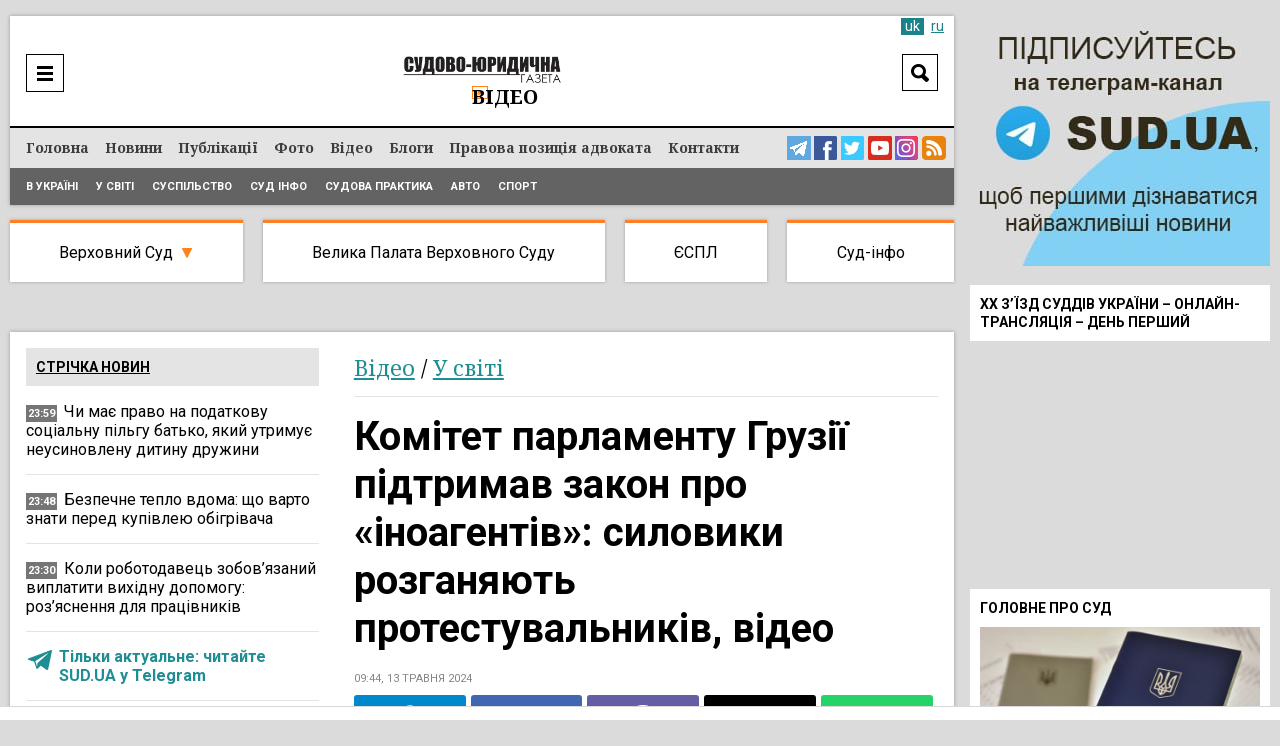

--- FILE ---
content_type: text/html; charset=UTF-8
request_url: https://sud.ua/uk/news/video/300518-komitet-parlamentu-gruziyi-pidtrimav-zakon-pro-inoagentiv-siloviki-rozganyayut-protestuvalnikiv-video
body_size: 24048
content:
<!DOCTYPE html>
<!--[if lt IE 7]>      <html class="no-js lt-ie9 lt-ie8 lt-ie7"> <![endif]-->
<!--[if IE 7]>         <html class="no-js lt-ie9 lt-ie8"> <![endif]-->
<!--[if IE 8]>         <html class="no-js lt-ie9"> <![endif]-->
<!--[if gt IE 8]><!--> <html lang="uk"> <!--<![endif]-->
<head>
    <meta charset="UTF-8" />
    <meta http-equiv="X-UA-Compatible" content="IE=edge">
    <meta name="viewport" content="width=device-width, initial-scale=1, maximum-scale=5">
    <title>Комітет парламенту Грузії підтримав закон про «іноагентів»: силовики розганяють протестувальників, відео / Відео / Судово-юридична газета</title>
    
    
    
    
    
    
    
    
            <meta name="robots" content="max-image-preview:large" />
    
    <link rel="preconnect" href="https://fonts.googleapis.com">
     <link rel="preconnect" href="https://fonts.gstatic.com" crossorigin>
      <link href="https://fonts.googleapis.com/css2?family=Noto+Serif:ital,wght@0,400;0,700;1,400;1,700&family=Roboto:ital,wght@0,100;0,300;0,400;0,500;0,700;0,900;1,300;1,400;1,500;1,700;1,900&display=swap" rel="stylesheet">



    <meta name="yandex-verification" content="9a55c616679f4578" />
    <meta name='wmail-verification' content='3d38c8bd54e5e4e04f75114419c48ec6' />
    <meta name="msvalidate.01" content="44D7E27CAB36B02F8ADE7D60785DDFC3" />

    
        <link href="https://sud.ua/uk/news/video/300518-komitet-parlamentu-gruziyi-pidtrimav-zakon-pro-inoagentiv-siloviki-rozganyayut-protestuvalnikiv-video" hreflang="x-default" rel="alternate">
    <link href="https://sud.ua/uk/news/video/300518-komitet-parlamentu-gruziyi-pidtrimav-zakon-pro-inoagentiv-siloviki-rozganyayut-protestuvalnikiv-video" hreflang="uk" rel="alternate">
    <link href="https://sud.ua/ru/news/video/300518-komitet-parlamentu-gruziyi-pidtrimav-zakon-pro-inoagentiv-siloviki-rozganyayut-protestuvalnikiv-video" hreflang="ru" rel="alternate">
    


   

            <link rel="icon" type="image/x-icon" href="/favicon.ico" />
        <link rel="shortcut icon" href="/favicon.ico" type="image/x-icon">
        <link rel="apple-touch-icon" href="/favicon.ico">
        <style>
           .b-news-other li{
             padding-left: 0px !important;
             background: transparent !important;
           }
        </style>
        <link rel="stylesheet" href="/css/sud2.css?v=12" type="text/css" media="all" />
        <link rel="stylesheet" href="/css/superfish.css" type="text/css" media="all" />
        <link rel="stylesheet" href="/js/jquery-ui/jquery-ui.min.css" type="text/css" media="all" />
        <link rel="stylesheet" href="/js/jquery-ui/jquery-ui.theme.min.css" type="text/css" media="all" />
        <link rel="stylesheet" href="/js/fancybox/jquery.fancybox.css" type="text/css" media="all" />
        <link rel="stylesheet" href="/js/flexslider/flexslider.css" type="text/css" media="all" />


    





    
    <meta name="description" content="Комітет парламенту Грузії підтримав закон про «іноагентів»: силовики розганяють протестувальників, відео | Відео | Судово-юридична газета"><meta property="og:description" content="Комітет парламенту Грузії підтримав закон про «іноагентів»: силовики розганяють протестувальників, відео | Відео | Судово-юридична газета"><meta property="og:title" content="Комітет парламенту Грузії підтримав закон про «іноагентів»: силовики розганяють протестувальників, відео"><meta property="og:type" content="article"><meta property="og:image" content="https://sud.ua/uploads/news/2024/05/13/4408cb0e78d009e541358bb9d98d6fbb8c61f744.png"><meta property="og:image:width" content="960"><meta property="og:image:height" content="540">    <meta property="og:site_name" content="Судово-юридична газета">
    <meta property="og:url" content="https://sud.ua/uk/news/video/300518-komitet-parlamentu-gruziyi-pidtrimav-zakon-pro-inoagentiv-siloviki-rozganyayut-protestuvalnikiv-video">





            <link rel="canonical" href="https://sud.ua/uk/news/video/300518-komitet-parlamentu-gruziyi-pidtrimav-zakon-pro-inoagentiv-siloviki-rozganyayut-protestuvalnikiv-video" />
    
    <script data-ad-client="ca-pub-2535113839332652" async src="https://pagead2.googlesyndication.com/pagead/js/adsbygoogle.js"></script>

            
<script type="text/javascript">
  var _gaq = _gaq || [];
  _gaq.push(['_setAccount', 'UA-30552542-1']);
  _gaq.push(['_trackPageview']);

  (function() {
    var ga = document.createElement('script'); ga.type = 'text/javascript'; ga.async = true;
    ga.src = ('https:' == document.location.protocol ? 'https://ssl' : 'http://www') + '.google-analytics.com/ga.js';
    var s = document.getElementsByTagName('script')[0]; s.parentNode.insertBefore(ga, s);
  })();
</script>
<!-- Google tag (gtag.js) -->
<script async src="https://www.googletagmanager.com/gtag/js?id=G-FLGHSQY2XE"></script>
<script>
  window.dataLayer = window.dataLayer || [];
  function gtag(){dataLayer.push(arguments);}
  gtag('js', new Date());

  gtag('config', 'G-FLGHSQY2XE');
</script>

<!-- Facebook Pixel Code -->
<!--script>
  !function(f,b,e,v,n,t,s)
  {if(f.fbq)return;n=f.fbq=function(){n.callMethod?
  n.callMethod.apply(n,arguments):n.queue.push(arguments)};
  if(!f._fbq)f._fbq=n;n.push=n;n.loaded=!0;n.version='2.0';
  n.queue=[];t=b.createElement(e);t.async=!0;
  t.src=v;s=b.getElementsByTagName(e)[0];
  s.parentNode.insertBefore(t,s)}(window, document,'script',
  'https://connect.facebook.net/en_US/fbevents.js');
  fbq('init', '2149114148710027');
  fbq('track', 'PageView');
</script>
<noscript><img height="1" width="1" style="display:none"
  src="https://www.facebook.com/tr?id=2149114148710027&ev=PageView&noscript=1"
/></noscript-->
<!-- End Facebook Pixel Code -->

    
    <style media="screen">
        .b-news-date.dark{
            background: #757575;
        }
        .b-lang a:hover, .b-lang a.active{
            background: #1c8289;
            color: #fff;
        }
        .b-lang a,a{
            color: #1c8289;
        }
        .b-lang{
          right: 6px;
          font-size: 14px;
        }
        .h-bottom-line{
          font-size: 12px;
        }
        .b-news-image img, .b-news-item-image img{
          height: auto;
        }
        @media(min-width:999px){
          .b-static-text h2 {
              font-size: 2.2em;
          }
          .b-static-text h3 {
              font-size: 2em;
          }
        }
        @media(max-width:1024px){
          .b-news-image img, .b-news-item-image img {
              width: 100%;
              height: auto;
          }

          .b-news-list.b-news-other.large .b-news-plain .b-news-item-info img{
            display: none !important;
          }
        }
    </style>

    <!-- Google Tag Manager -->
  <script>(function(w,d,s,l,i){w[l]=w[l]||[];w[l].push({'gtm.start':
  new Date().getTime(),event:'gtm.js'});var f=d.getElementsByTagName(s)[0],
  j=d.createElement(s),dl=l!='dataLayer'?'&l='+l:'';j.async=true;j.src=
  'https://www.googletagmanager.com/gtm.js?id='+i+dl;f.parentNode.insertBefore(j,f);
  })(window,document,'script','dataLayer','GTM-WNZDPT7X');</script>
  <!-- End Google Tag Manager -->

  <script src="/js/jquery-1.11.0.min.js"></script>

</head>
<body class="news">
  <!-- Google Tag Manager (noscript) -->
<noscript><iframe src="https://www.googletagmanager.com/ns.html?id=GTM-WNZDPT7X"
height="0" width="0" style="display:none;visibility:hidden"></iframe></noscript>
<!-- End Google Tag Manager (noscript) -->

  <div id="fb-root"></div>
<script>(function(d, s, id) {
        var js, fjs = d.getElementsByTagName(s)[0];
        if (d.getElementById(id)) return;
        js = d.createElement(s); js.id = id;
        js.src = "//connect.facebook.net/uk_UA/sdk.js#xfbml=1&version=v2.10&appId=195181397643045";
        fjs.parentNode.insertBefore(js, fjs);
    }(document, 'script', 'facebook-jssdk'));</script>

<div class="b-bblock b-bblock-header">
    
</div>

<div class="b-wrap">
    <div class="b-content-holder">
        <div class="b-content-holder-in">
            <!-- Header -->
            <header class="b-header-wrapper" id="header">
                <div class="b-header clear">
                    <div class="h-header clear">
                        
<!--div class="b-fresh-issue">
    <a href="/uk/issue/361" style="background: #ffffff url(/uploads/issue/2021/03/08/2673156668a0b9ea3bc1a28084a5556bf8493308.jpg) no-repeat 50% 6px;" class="image"></a>
    <div class="b-issue-line"><a href="/uk/issue/361">Свіжий випуск</a></div>
</div-->


                        <div class="b-logo">
                                                            <a href="/"><img src="/images/logo_uk.png" alt="Судово-юридична газета" /></a>
                                                    </div>

                        <div class="b-logo-category">            <span class="video">Відео</span>
    </div>

                        <div class="b-menu-ico"><a href="javascript:;" onclick="$('#header-line').toggle()"  aria-label="Menu" ></a></div>

                        <div class="b-search-header">
                            <div class="b-search-header-ico"><a href="javascript:;" onclick="$('#search_form').toggle(); $(this).hide();" aria-label="Search"></a></div>

                            <div class="b-search-header-form" id="search_form">
                                <form action="/uk/search" onsubmit="javascript:return $('input:text', this).val().length > 0">
                                    <input type="text" name="q" placeholder="Пошук" class="input" value="" />
                                    <input type="submit" class="submit"  value="Search"  />
                                </form>
                            </div>
                        </div>

                        

                        
                            <div class="b-lang" id="lang">

                                
                                                                            <a class="active" href="#">uk</a>
                                                                    
                                                                                                                        <a class="inactive" href="/ru/news/video/300518-komitet-parlamentu-gruziyi-pidtrimav-zakon-pro-inoagentiv-siloviki-rozganyayut-protestuvalnikiv-video">ru</a>
                                        
                                                                                                </div>

                        
                    </div>
                </div>

                <div class="b-header-line" id="header-line">
                    <div class="h-header-line clear">
                        <div class="b-menu clear" id="menu">
                            <nav class="b-site-nav">
                                                                
                                    <ul class="sf-menu sf-js-enabled sf-arrows">
                                        <li class="first">        <a href="/">Головна</a>
                                        </li>

                                        <li class="news">        <a href="/uk/news">Новини</a>
                                        </li>

                                        <li class="publication">        <a href="/uk/publication">Публікації</a>
                                        </li>

                                        <li class="news-photo">        <a href="/uk/news/photo">Фото</a>
                                        </li>

                                        <li class="news-video">        <a href="/uk/news/video">Відео</a>
                                        </li>

                                        <li class="blog">        <a href="/uk/blog">Блоги</a>
                                        </li>

                                        <li class="issue">        <a href="/uk/pravova-pozitsiya-advokata">Правова позиція адвоката</a>
                                        </li>

                                        <li class="contacts last">        <a href="/uk/contacts">Контакти</a>
                                        </li>


                                    </ul>

                                
                            </nav>

                            <div class="b-menu-links">
                                <a href="https://t.me/sudua" class="telegram" target="_blank" aria-label="Telegram Sud.ua"></a>
                                <a href="https://www.facebook.com/profile.php?id=61554556161648" class="facebook" target="_blank"  aria-label="Facebook Sud.ua"></a>
                                <a href="https://twitter.com/sud_gazeta" class="twitter" target="_blank"  aria-label="Twitter Sud.ua" ></a>
                                <a href="https://www.youtube.com/channel/UC5R89CNV6EE9ruwuEFRcOcw" class="youtube" target="_blank"  aria-label="YouTube Sud.ua" ></a>
                                <a href="https://www.instagram.com/sud_ua/  " class="insta" target="_blank"  aria-label="Instagram Sud.ua"></a>

                                                                    <a href="https://sud.ua/rss/rss_news_uk.xml" class="rss" aria-label="RSS News Sud.ua" ></a>
                                                            </div>
                        </div>

                        <div class="b-sub-menu">
                                <ul>
                <li class="first">        <a href="/uk/news/ukraine">В Україні</a>        
    </li>

        <li>        <a href="/uk/news/abroad">У світі</a>        
    </li>

        <li>        <a href="/uk/news/obshchestvo">Суспільство</a>        
    </li>

        <li>        <a href="/uk/news/sud-info">Суд інфо</a>        
    </li>

        <li>        <a href="/uk/news/sudebnaya-praktika">Судова практика</a>        
    </li>

        <li>        <a href="/uk/news/auto">Авто</a>        
    </li>

        <li class="last">        <a href="/uk/news/sport">Спорт</a>        
    </li>


    </ul>

                        </div>
                    </div>
                </div>
            </header>

            <div class="b-menu-links mobile">
                <a href="https://t.me/sudua" class="telegram" target="_blank" aria-label="Telegram Sud.ua"></a>
                <a href="https://www.facebook.com/profile.php?id=61554556161648" class="facebook" target="_blank"  aria-label="Facebook Sud.ua"></a>
                <a href="https://twitter.com/sud_gazeta" class="twitter" target="_blank"  aria-label="Twitter Sud.ua" ></a>
                <a href="https://www.youtube.com/channel/UC5R89CNV6EE9ruwuEFRcOcw" class="youtube" target="_blank"  aria-label="YouTube Sud.ua" ></a>
                <a href="https://www.instagram.com/sud_ua/  " class="insta" target="_blank"  aria-label="Instagram Sud.ua"></a>
                                    <a href="https://sud.ua/rss/rss_news_uk.xml" class="rss" aria-label="RSS News Sud.ua" ></a>
                            </div>

            <div class="b-hot-category">
                <div class="b-hot-category-top"><a href="javascript:;" onclick="$('#hotlist').toggle()">Практика судів</a></div>
                <div id="hotlist">
                    <ul>
                        <li class="vsud">
                            <a href="/uk/news/verhovniy-sud" class="top">Верховний Суд</a>

                            <div class="sub">
                                <a href="/uk/news/ugolovniy-sud">Касаційний кримінальний суд</a><br/>
                                <a href="/uk/news/admin-sud">Касаційний адміністративний суд</a><br/>
                                <a href="/uk/news/hos-sud">Касаційний господарський суд</a><br/>
                                <a href="/uk/news/civil-sud">Касаційний цивільний суд</a><br/>
                            </div>

                            <div class="submobile">
                                <a href="/uk/news/ugolovniy-sud">ККС</a>
                                <a href="/uk/news/admin-sud">КАС</a>
                                <a href="/uk/news/hos-sud">КГС</a>
                                <a href="/uk/news/civil-sud">КЦС</a>
                            </div>
                        </li>
                        <li class="bpvs"><a href="/uk/news/bpvs">Велика Палата Верховного Суду</a></li>
                        <li class="echr"><a href="/uk/news/echr">ЄСПЛ</a></li>
                        <li class="last info"><a href="/uk/news/sud-info">Суд-інфо</a></li>
                    </ul>
                </div>
            </div>

            <div class="b-bblock b-bblock-promo">
                <a href="http://sud.ua/click/6"  target="_blank"><img width="0" height="0" src="/uploads/banner/2017/4e9b27311403582e8bf038950f2c700c83b1a542.jpg" alt="" /></a>
            </div>

            <div class="b-shadow"  role="main">
                    <div id="news" class="b-news-full b-news-show">
        <div class="b-block-wrap b-holder">
            <div class="h-block-wrap">
                <div class="b-content">
                    <div class="b-content-block">
                        <div class="b-column-holder clear">
                            <div class="section group">


                                <div class="col span_2_of_3">
                                    <div class="b-breadcrumbs">
                                        <ol>
                                                                                            <li>
                                                    <span class="category grey"><a href="/uk/news/video">Відео</a></span>
                                                </li>
                                            
                                                                                                                                            <li>
                                                    / <span class="category grey"><a href="/uk/news/abroad">У світі</a></span>
                                                </li>
                                            


                                        </ol>


                                    </div>

                                    <div class="b-news-full">
                                        <h1 class="title">Комітет парламенту Грузії підтримав закон про «іноагентів»: силовики розганяють протестувальників, відео</h1>

                                        <div class="b-news-date">
                                                                                            09:44, 13 травня 2024
                                                                                    </div>

                                                                                    
<div class="b-share">
<div class="sharethis-inline-share-buttons st-justified st-lang-ru  st-inline-share-buttons st-animated" id="st-1"><div class="st-btn st-first" data-network="telegram" style="display: inline-block;">
<img alt="telegram sharing button" fetchpriority="high" width="20" height="20" src="/shareimg/telegram.svg">

</div><div class="st-btn" data-network="facebook" style="display: inline-block;">
<img alt="facebook sharing button" fetchpriority="high" width="20" height="20" src="/shareimg/facebook.svg">

</div><div class="st-btn" data-network="viber" style="display: inline-block;">
<img alt="viber sharing button" fetchpriority="high" width="20" height="20" src="/shareimg/viber.svg">

</div><div class="st-btn  st-remove-label" data-network="twitter" style="display: inline-block;">
<img alt="twitter sharing button" fetchpriority="high" width="20" height="20" src="/shareimg/twitter.svg">

</div><div class="st-btn st-last  st-remove-label" data-network="whatsapp" style="display: inline-block;">
<img alt="whatsapp sharing button" fetchpriority="high" width="20" height="20" src="/shareimg/whatsapp.svg">

</div></div>
</div>
<style>
#st-1.st-justified {
    display: flex;
    text-align: center;
}


#st-1.st-justified .st-btn {
    -moz-flex: 1;
    -ms-flex: 1;
    -webkit-flex: 1;
    flex: 1;
}

#st-1 .st-btn:last-child {
    margin-right: 0;
}
#st-1 .st-btn {
    margin-right: 5px !important;
    padding: 0 7px !important;
}

#st-1 .st-btn {
    -moz-box-sizing: border-box;
    -webkit-box-sizing: border-box;
    box-sizing: border-box;
    -moz-transition: opacity 0.2s ease-in, top 0.2s ease-in;
    -ms-transition: opacity 0.2s ease-in, top 0.2s ease-in;
    -o-transition: opacity 0.2s ease-in, top 0.2s ease-in;
    -webkit-transition: opacity 0.2s ease-in, top 0.2s ease-in;
    transition: opacity 0.2s ease-in, top 0.2s ease-in;
    -moz-border-radius: 3px;
    -webkit-border-radius: 3px;
    border-radius: 3px;
    border: none;
    cursor: pointer;
    display: inline-block;
    font-size: 12px;
    height: 40px;
    line-height: 40px;
    margin-right: 8px;
    padding: 0 10px;
    position: relative;
    text-align: center;
    top: 0;
    vertical-align: top;
    white-space: nowrap;
}

#st-1 .st-btn[data-network='telegram'] {
    background-color: #0088cc;
}
#st-1 .st-btn[data-network='facebook'] {
    background-color: #4267B2;
}
#st-1 .st-btn[data-network='viber'] {
    background-color: #645EA4;
}
#st-1 .st-btn[data-network='twitter'] {
    background-color: #000000;
}
#st-1 .st-btn[data-network='whatsapp'] {
    background-color: #25d366;
}
#st-1 .st-btn > img {
    display: inline-block;
    height: 20px;
    width: 20px;
    position: relative;
    top: 10px;
    vertical-align: top;
}
#st-1 .st-btn:hover {
    opacity: .8;
    top: -4px;
}
</style>

                                        
                                        
                                        <div class="b-news-announce">Силовики в масках витіснили частину учасників протесту біля будівлі парламенту в Тбілісі, декількох людей затримали.</div>

                                        

                                                                                    <div class="b-static-img b-news-image">
                                                                                            <img src="/uploads/news/2024/05/13/4062f68f184fd44e6a962cb0333e3ad08db8ae3d.png" fetchpriority=high width="642" height="415" alt="Комітет парламенту Грузії підтримав закон про «іноагентів»: силовики розганяють протестувальників, відео" />
                                                                                        </div>
                                                                                    
                                        <!--div class="b-form-done">
                                            Слідкуйте за актуальними новинами у соцмережах SUD.UA
                                        </div-->

                                        <div class="bbone-list">
                                            <span class="hdmain">Слідкуйте за актуальними новинами у соцмережах SUD.UA</span>
                                            <ul class="pc_links">
                                                <li>
                                                    <a href="https://www.facebook.com/sud.ua.top" target="_blank" rel="noopener">
                                                        <img src="/images/2fb.svg" alt="">
                                                    </a>
                                                </li>
                                                <li>
                                                    <a href="https://news.google.com/publications/CAAqHggKIhhDQklTREFnTWFnZ0tCbk4xWkM1MVlTZ0FQAQ?hl=uk&gl=UA&ceid=UA:uk" target="_blank" rel="noopener">
                                                        <img src="/images/2gn.svg" alt="">
                                                    </a>
                                                </li>
                                                <li>
                                                    <a href="https://x.com/sud_gazeta" target="_blank" rel="noopener">
                                                        <img src="/images/2x.svg" alt="">
                                                    </a>
                                                </li>
                                                <li>
                                                    <a href="https://telegram.me/sudua" target="_blank" rel="noopener">
                                                        <img src="/images/2tg.svg" alt="">
                                                    </a>
                                                </li>
                                                <li>
                                                    <a href="https://www.instagram.com/sud_ua/" target="_blank" rel="noopener">
                                                        <img src="/images/2inst.svg" alt="">
                                                    </a>
                                                </li>
                                            </ul>



                                            <ul class="mob_links">
                                                <li>
                                                    <a href="https://telegram.me/sudua" target="_blank" rel="noopener">
                                                        <img src="/images/3tg.svg" alt="">
                                                    </a>
                                                </li>
                                                <li>
                                                    <a href="https://www.facebook.com/sud.ua.top" target="_blank" rel="noopener">
                                                        <img src="/images/3fb.svg" alt="">
                                                    </a>
                                                </li>
                                                <li>
                                                    <a href="https://x.com/sud_gazeta" target="_blank" rel="noopener">
                                                        <img src="/images/3x.svg" alt="">
                                                    </a>
                                                </li>
                                                <li>
                                                    <a href="https://www.instagram.com/sud_ua/" target="_blank" rel="noopener">
                                                        <img src="/images/3inst.svg" alt="">
                                                    </a>
                                                </li>
                                                <li>
                                                    <a href="https://news.google.com/publications/CAAqHggKIhhDQklTREFnTWFnZ0tCbk4xWkM1MVlTZ0FQAQ?hl=uk&gl=UA&ceid=UA:uk" target="_blank" rel="noopener">
                                                        <img src="/images/3gn.svg" alt="">
                                                    </a>
                                                </li>



                                            </ul>
                                        </div>

                                        <style media="screen">
                                            .bbone-list{
                                                width: 100%;
                                                float: left;
                                                margin-bottom: 20px;
                                                position: relative;
                                                margin-top: -10px;
                                                padding-top: 13px;
                                                border-top: 4px solid #FF7F27;
                                                background: #F1F1F1;
                                                padding-bottom: 13px;
                                                padding-left: 11px;
                                                padding-right: 11px;
                                                box-sizing: border-box;
                                            }
                                            .hdmain{
                                                color: #000;
                                                font-family: Roboto;
                                                font-size: 14px;
                                                font-style: normal;
                                                font-weight: 400;
                                                line-height: 14px;
                                                width: 100%;
                                                float: left;
                                                display: block;
                                                text-align: center;
                                                padding-bottom: 12px;
                                            }
                                            .bbone-list *{
                                                box-sizing: border-box;
                                            }
                                            .bbone-list ul{
                                                width: calc(100% + 10px);
                                                float: left;
                                                margin-left: -5px;
                                                margin-right: -5px;
                                            }
                                            .bbone-list ul li{
                                                width: 20.464%;
                                                padding-right: 4px;
                                                padding-left: 4px;
                                                float: left;
                                            }
                                            .pc_links{
                                                display: flex !important;
                                            }

                                            .bbone-list ul li:nth-child(3){
                                                width: 15.49% !important;
                                            }
                                            .bbone-list ul li:nth-child(1){
                                                width: 22.9% !important;
                                            }
                                            .mob_links{
                                                display: none !important;
                                            }

                                            @media(min-width:1000px){

                                                .span_2_of_3 {
                                                    width: 64.06%;
                                                }

                                            }
                                            #st-1 .st-btn{
                                                margin-right: 5px !important;
                                                padding: 0 7px !important;
                                            }
                                            .bbone-list ul li a{
                                                width: 100%;
                                                float: left;
                                            }
                                            .bbone-list ul li a img{
                                                width: 100%;
                                                max-width: 100%;
                                            }
                                            @media(max-width:699px){
                                                .pc_links{
                                                    display: none !important;
                                                }
                                                .mob_links{
                                                    display: flex !important;
                                                }
                                                .bbone-list ul li{
                                                    width: 50% !important;
                                                }
                                                .bbone-list ul li:nth-child(1) {
                                                    width: 100% !important;
                                                }
                                                .bbone-list ul li:nth-child(3) {
                                                    width: 50% !important;
                                                }
                                                .bbone-list ul li a{
                                                    padding-bottom: 3px;
                                                }
                                                .bbone-list ul{

                                                    flex-wrap: wrap;
                                                }
                                                #st-1 .st-btn{
                                                    margin-right: 5px !important;
                                                    padding: 0 4px !important;
                                                }
                                                #st-1 .st-btn[data-network='whatsapp'],#st-1 .st-btn[data-network='viber']{
                                                    display: inline-block !important;
                                                }

                                            }
                                        </style>

                                        <div class="b-bblock b-bblock-newstop">
                                            
                                        </div>

                                        <div class="b-static-text b-news-text">
                                            <p>У понеділок, 13 травня, Комітет парламенту Грузії погодив закон про «іноагентів» перед фінальним розглядом. 14 травня проєкт мають винести на голосування у залі. Про це повідомляє «<a href="https://www.newsgeorgia.ge/komitet-parlamenta-gruzii-za-minutu-podderzhal-zakonoproekt-ob-inoagentah-v-tretem-chtenii/" target="_blank" rel="nofollow noopener">Новости-Грузия</a>».<div class="b-news-item-info"> <div class="b-news-date dark" style="position: relative;top: -2px;background: transparent;display: block !important;float: left;margin-bottom: 0;"> <svg width="24px" height="24px" version="1.1" xmlns="http://www.w3.org/2000/svg" xmlns:xlink="http://www.w3.org/1999/xlink" xml:space="preserve" xmlns:serif="http://www.serif.com/" style="fill-rule:evenodd;clip-rule:evenodd;stroke-linejoin:round;stroke-miterlimit:1.41421;/* width: 100%; */"><path fill="#1e8d94" id="telegram-1" d="M18.384,22.779c0.322,0.228 0.737,0.285 1.107,0.145c0.37,-0.141 0.642,-0.457 0.724,-0.84c0.869,-4.084 2.977,-14.421 3.768,-18.136c0.06,-0.28 -0.04,-0.571 -0.26,-0.758c-0.22,-0.187 -0.525,-0.241 -0.797,-0.14c-4.193,1.552 -17.106,6.397 -22.384,8.35c-0.335,0.124 -0.553,0.446 -0.542,0.799c0.012,0.354 0.25,0.661 0.593,0.764c2.367,0.708 5.474,1.693 5.474,1.693c0,0 1.452,4.385 2.209,6.615c0.095,0.28 0.314,0.5 0.603,0.576c0.288,0.075 0.596,-0.004 0.811,-0.207c1.216,-1.148 3.096,-2.923 3.096,-2.923c0,0 3.572,2.619 5.598,4.062Zm-11.01,-8.677l1.679,5.538l0.373,-3.507c0,0 6.487,-5.851 10.185,-9.186c0.108,-0.098 0.123,-0.262 0.033,-0.377c-0.089,-0.115 -0.253,-0.142 -0.376,-0.064c-4.286,2.737 -11.894,7.596 -11.894,7.596Z"></path></svg></div> <p style="display: block !important;float: left;width: calc(100% - 35px);padding-bottom: 0px;"> <a class="important" href="https://t.me/sudua" target="_blank" style="color: #1e8d94;"> Тільки актуальне: читайте SUD.UA у Telegram </a> </p> </div></p>
<p>Так, Комітет з юридичних питань підтримав проєкт «Про прозорість іноземного впливу» для винесення на голосування у залі у фінальному третьому читанні. Процедура зайняла близько хвилини, у ній брали участь кілька членів парламентської більшості.</p>
<p>Одночасно із засіданням під парламентом проходила акція протесту проти ухвалення закону. Акція проходила мирно, проте силовики за вказівкою влади взялися її розганяти.</p>
<p>Силовики в масках витіснили частину учасників протесту біля будівлі парламенту в Тбілісі, декількох людей затримали. Відео ширяться в мережі.</p>
<p>МВС Грузії опублікувало заяву про «порушення громадського порядку» і вимагає звільнити прилеглу до парламенту територію.</p>
<p>Прем'єр-міністр Грузії <strong>Іраклій Кобахідзе</strong> заявив, що «молодіжні насильницькі угруповання, організовані радикальною опозицією, які фінансують з-за кордону, планують у найближчі дні насильницькі дії проти парламенту Грузії та поліції».</p>
<p>Схожу заяву зробив і глава МВС <strong>Вахтанг Гомелаурі</strong>. Він попередив учасників акції про відповідальність у разі спроб блокування будівлі парламенту.</p>
<p>Водночас, президентка Грузії <strong>Саломе Зурабішвілі</strong> закликала мітингувальників бути гранично обережними і не піддаватися на провокації, а також звернулася до співробітників поліції.</p>
<p>«Не смійте робити те, що випливає із загрозливих слів прем'єра. Не смійте застосовувати репресії, насильство, вигадувати конспірації для того, щоб залякати суспільство, яке вже протягом стількох днів і тижнів показало всім, показало світові, наскільки воно мирне, свідоме, яке не піддається на провокації», — заявила Зурабішвілі.</p>
<p>Нагадаємо, що парламент Грузії 1 травня<a href="/uk/news/abroad/299633-parlament-gruzii-prinyal-vo-vtorom-chtenii-zakonoproekt-ob-inoagentakh-sprovotsirovavshiy-massovye-protesty" target="_blank"><span> </span>підтримав у другому читанні<span> </span></a>законопроект про «іноагентів», який викликав численні протести в країні. Остаточне третє голосування заплановане на середину травня.</p>
<p><span>Слід зазначити, що у Тбілісі люди масово </span><a href="/uk/news/video/299376-v-gruzii-novaya-volna-protestov-iz-za-zakona-ob-inoagentakh-video" target="_blank">протестують</a><span> проти цього законопроекту.</span></p>
<p><span>Додамо, що у</span><span> </span>США<span> </span><a href="/uk/news/abroad/299657-v-ssha-raskritikovali-zakonoproekt-ob-inoagentakh-kotoryy-proshel-vtoroe-chtenie-v-gruzii-mozhet-podorvat-otnosheniya-s-vashingtonom" target="_blank">розкритикували<span> </span></a>законопроект про «іноагентів», який пройшов друге читання у Грузії.</p>
<p><video controls="controls" width="750" height="400"><source src="/uploads/assets/files/91481BF3AFCED262AF6F9FD4A0AD27BE_video_dashinit.mp4" type="video/mp4"></source></video></p>
<p><video controls="controls" width="750" height="400"><source src="/uploads/assets/files/video_2024-05-13_05-59-43.mp4" type="video/mp4"></source></video></p>
<p><video controls="controls" width="750" height="400"><source src="/uploads/assets/files/2024-05-13%2006_21_27.mp4" type="video/mp4"></source></video></p>
<p><strong><em><span>Підписуйтесь на наш Telegram-канал </span></em><span><a href="https://telegram.me/sudua" target="_blank" rel="nofollow noopener"><em>t.me/sudua </em></a><em>та на </em><a href="https://news.google.com/publications/CAAqHggKIhhDQklTREFnTWFnZ0tCbk4xWkM1MVlTZ0FQAQ?hl=uk&amp;gl=UA&amp;ceid=UA:uk" target="_blank" rel="nofollow noopener"><em>Google Новини SUD.UA</em></a><em>, а також на наш <a href="https://invite.viber.com/?g2=AQBInZbrD1ImeFKeGewzRpE2gpphzyUK4OyWUsgzb4aCCJ8H8SQBFgLQCmC8k5D5&amp;lang=uk" target="_blank" rel="nofollow noopener">VIBER</a>, сторінку у </em><a href="https://www.facebook.com/sud.ua.top" target="_blank" rel="nofollow noopener"><em>Facebook</em></a><em> та в </em><a href="https://www.instagram.com/sud_ua/" target="_blank" rel="nofollow noopener"><em>Instagram</em></a><em>, щоб бути в курсі найважливіших подій.</em></span></strong></p>
                                        </div>

                                        
                                        
                                        



                                        
                                        <div class="b-news-tags">
                                                                                    </div>

                                        <style>
                                          .subscribe_tg{
                                          display:none !important;
                                          }
                                          .subscribe_tg img{
                                          width:100%;
                                          margin-bottom:10px;
                                          height:auto;
                                          }
                                          .b-static-text.b-news-text .b-news-item-info{
                                            display: none;
                                          }
                                          @media(max-width:900px){
                                            .subscribe_tg{
                                            display:block !important;
                                            }
                                            .b-static-text.b-news-text .b-news-item-info{
                                              display: block;
                                            }
                                            .ovl_clck{
                                              width: 100%;
                                              position: relative;
                                              overflow: hidden;
                                              float: left;
                                            }

                                            .ovl_clck img{
                                                display: block;
                                            }

                                            .ovl_clck img:last-child{
                                                position: absolute;
                                                top: -20px;
                                                left: 28px;
                                                margin-top: -24px;
                                                animation: floatY 2.6s ease-in-out infinite;
                                            }
                                            .ttl{
                                              width: 100%;
                                              float: left;
                                              display: block;
                                              font-size: 2.7vw;
                                              text-transform: uppercase;
                                              line-height: 1.2;
                                              font-weight: bold;
                                              color: #fff;
                                              top: 2.5vw;
                                              left: 2.5vw;
                                              position: absolute;
                                            }

                                            .subttl{
                                              float: left;
                                              display: block;
                                              top: 10.5vw;
                                              left: 2.5vw;
                                              text-transform: uppercase;
                                              line-height: 1.2;
                                              position: absolute;
                                              color: #000;
                                              background: #FFF32D;
                                              padding-left: 1vw;
                                              padding-right: 1vw;
                                              padding-bottom: 0.6vw;
                                              padding-top: 0.6vw;
                                              font-size: 2vw;
                                            }
                                            .anmt_btn{
                                              float: left;
                                              display: block;
                                              top: 16vw;
                                              left: 2.5vw;
                                              text-transform: uppercase;
                                              line-height: 1.2;
                                              position: absolute;
                                              color: #000;
                                              background: #FFF32D;
                                              padding-left: 2vw;
                                              padding-right: 2vw;
                                              padding-bottom: 1.3vw;
                                              padding-top: 1.3vw;
                                              font-size: 3.5vw;
                                              font-weight: bold;
                                            }

                                            .anmt_btn{
                                                  animation: pulseScale 1.8s ease-in-out infinite;
                                              }

                                              @keyframes pulseScale{
                                                  0%   { transform: scale(1); }
                                                  50%  { transform: scale(1.04); }
                                                  100% { transform: scale(1); }
                                              }

                                            @keyframes floatY{
                                                0%   { transform: translateY(0); }
                                                50%  { transform: translateY(-20px); }
                                                100% { transform: translateY(0); }
                                            }

                                          }
                                        </style>
                                        <div class="subscribe_tg">
                                                                                    <a href="https://telegram.me/sudua" class="ovl_clck">
                                              <img loading="lazy" width="400" height="115" src="/shareimg/shaty.jpg"  alt="sud.ua">
                                              <span class="ttl">Підписуйтесь<br/> на наш telegram-канал</span>
                                              <span class="subttl">щоб бути в курсі актуальних новин</span>
                                              <span class="anmt_btn">Підписатись</span>
                                              <img loading="lazy" width="400" height="115" src="/shareimg/hnd.png"  alt="sud.ua">
                                            </a>
                                                                                </div>

                                    </div>

                                    
<div class="clr"></div>

<div class="b-news-list b-news-other large">
    <h2 class="b-block-name">Читайте також</h2>

    
<div class="b-news-plain">
    <ul>
                    <li>
                <div class="b-news-item">
                    <div class="b-news-item-info">
                                                    <img width="140" height="80" loading="lazy" src="/uploads/news/2026/01/20/290ab26870336ddc683825845f6a1628459ea722.jpg" alt="Чи має право на податкову соціальну пільгу батько, який утримує неусиновлену дитину дружини" />
                                                <h3><a href="/uk/news/ukraine/351430-imeet-li-pravo-na-nalogovuyu-sotsialnuyu-lgotu-otets-kotoryy-soderzhit-neusynovlennogo-rebenka-zheny">Чи має право на податкову соціальну пільгу батько, який утримує неусиновлену дитину дружини</a> </h3>
                    </div>
                </div>
            </li>
                    <li>
                <div class="b-news-item">
                    <div class="b-news-item-info">
                                                    <img width="140" height="80" loading="lazy" src="/uploads/news/2026/01/20/3397ead00860d1896eeecc425036e36715334177.jpg" alt="Безпечне тепло вдома: що варто знати перед купівлею обігрівача" />
                                                <h3><a href="/uk/news/obshchestvo/351424-bezopasnoe-teplo-doma-chto-stoit-znat-pered-pokupkoy-obogrevatelya">Безпечне тепло вдома: що варто знати перед купівлею обігрівача</a> </h3>
                    </div>
                </div>
            </li>
                    <li>
                <div class="b-news-item">
                    <div class="b-news-item-info">
                                                    <img width="140" height="80" loading="lazy" src="/uploads/news/2026/01/20/92f09441aa14ad90f5a89c88a39f194724a8ab3c.jpg" alt="Коли роботодавець зобов’язаний виплатити вихідну допомогу: роз’яснення для працівників" />
                                                <h3><a href="/uk/news/ukraine/351432-kogda-rabotodatel-obyazan-vyplatit-vykhodnoe-posobie-razyasneniya-dlya-rabotnikov">Коли роботодавець зобов’язаний виплатити вихідну допомогу: роз’яснення для працівників</a> </h3>
                    </div>
                </div>
            </li>
                    <li>
                <div class="b-news-item">
                    <div class="b-news-item-info">
                                                    <img width="140" height="80" loading="lazy" src="/uploads/news/2026/01/20/bbcff3f5d1817b034637393bff5f132afd96b2ee.jpg" alt="Купівля авто з пробігом: як перевірка VIN-коду може зберегти гроші і нерви" />
                                                <h3><a href="/uk/news/ukraine/351437-pokupka-avtomobilya-s-probegom-kak-proverka-vin-koda-mozhet-sokhranit-dengi-i-nervy">Купівля авто з пробігом: як перевірка VIN-коду може зберегти гроші і нерви</a> </h3>
                    </div>
                </div>
            </li>
                    <li>
                <div class="b-news-item">
                    <div class="b-news-item-info">
                                                    <img width="140" height="80" loading="lazy" src="/uploads/news/2026/01/21/eaa254780292bedfdc4a5dfa62be1666ad1423a5.jpg" alt="Київ виводить на маршрути 20 нових автобусів на лівому і на правому березі, фото" />
                                                <h3><a href="/uk/news/ukraine/351446-kiev-vyvodit-na-marshruty-20-novykh-avtobusov-na-levom-i-pravom-beregakh-foto">Київ виводить на маршрути 20 нових автобусів на лівому і на правому березі, фото</a> </h3>
                    </div>
                </div>
            </li>
        

        <style>
            .b-news-plain .b-news-item-info{
                display: flex;
                align-items: center;
            }

            .b-news-plain .b-news-item-info img{
                width: 100%;
                max-width: 140px;
                margin-right: 10px;
            }
            @media(max-width:600px){
                .b-news-plain .b-news-item-info img{
                    display: none !important;
                }
            }
            .b-news-plain .b-news-item-info img+h3{

            }
        </style>
        <!--li>
          <div class="b-news-item last">
              <div class="b-news-item-info">
                    <h3><a class="important" href="https://t.me/sudua" target="_blank">
                                        Швидко та без фейків: читайте SUD.UA в телеграм
                                      </a></h3>
              </div>
          </div>
       </li-->
    </ul>
</div>

</div>


                                                                            <div class="fb-comments" data-href="https://sud.ua/uk/news/video/300518-komitet-parlamentu-gruziyi-pidtrimav-zakon-pro-inoagentiv-siloviki-rozganyayut-protestuvalnikiv-video" data-width="auto" data-numposts="5"></div>
                                    
                                    <div class="b-bblock b-bblock-content">
                                        
                                    </div>

                                    <div class="b-bblock b-bblock-sidebar youtube">
                                        <div class="b-block-name">XX з’їзд суддів України – онлайн-трансляція – день перший</div>
                                        <iframe src="https://www.youtube.com/embed/videoseries?list=PL5qAqatU9F2BMFhRNnwbu8UbgRWpWQDqO" width="100%" height="300" frameborder="0" allowfullscreen></iframe>
                                    </div>
                                </div>


                                <div class="col sidebar top span_1_of_3">
                                    
<div class="b-news-list b-news-sidebar">
    <h2 class="b-block-name"><a href="/uk/news">Стрічка новин</a></h2>

    
<ul class="">
                        <li class="b-feed-date">
                <span>
                                            21 січня
                                    </span>
            </li>
                            <li>
            <div class="b-news-item">
                <div class="b-news-item-info">
                    <div class="b-news-date dark">23:59</div> <h3><a href="/uk/news/ukraine/351430-imeet-li-pravo-na-nalogovuyu-sotsialnuyu-lgotu-otets-kotoryy-soderzhit-neusynovlennogo-rebenka-zheny" class="ukraine">Чи має право на податкову соціальну пільгу батько, який утримує неусиновлену дитину дружини</a> </h3>
                </div>
            </div>
        </li>

                            <li>
            <div class="b-news-item">
                <div class="b-news-item-info">
                    <div class="b-news-date dark">23:48</div> <h3><a href="/uk/news/obshchestvo/351424-bezopasnoe-teplo-doma-chto-stoit-znat-pered-pokupkoy-obogrevatelya" class="obshchestvo">Безпечне тепло вдома: що варто знати перед купівлею обігрівача</a> </h3>
                </div>
            </div>
        </li>

                            <li>
            <div class="b-news-item">
                <div class="b-news-item-info">
                    <div class="b-news-date dark">23:30</div> <h3><a href="/uk/news/ukraine/351432-kogda-rabotodatel-obyazan-vyplatit-vykhodnoe-posobie-razyasneniya-dlya-rabotnikov" class="ukraine">Коли роботодавець зобов’язаний виплатити вихідну допомогу: роз’яснення для працівників</a> </h3>
                </div>
            </div>
        </li>

        
        <li>
        <div class="b-news-item">
               <div class="b-news-item-info">
                   <div class="b-news-date dark" style="position: relative;top: -2px;background: transparent;display: block !important;float: left;">
                     <svg width="24px" height="24px" version="1.1" xmlns="http://www.w3.org/2000/svg" xmlns:xlink="http://www.w3.org/1999/xlink" xml:space="preserve" xmlns:serif="http://www.serif.com/" style="fill-rule:evenodd;clip-rule:evenodd;stroke-linejoin:round;stroke-miterlimit:1.41421;/* width: 100%; */"><path fill="#1e8d94" id="telegram-1" d="M18.384,22.779c0.322,0.228 0.737,0.285 1.107,0.145c0.37,-0.141 0.642,-0.457 0.724,-0.84c0.869,-4.084 2.977,-14.421 3.768,-18.136c0.06,-0.28 -0.04,-0.571 -0.26,-0.758c-0.22,-0.187 -0.525,-0.241 -0.797,-0.14c-4.193,1.552 -17.106,6.397 -22.384,8.35c-0.335,0.124 -0.553,0.446 -0.542,0.799c0.012,0.354 0.25,0.661 0.593,0.764c2.367,0.708 5.474,1.693 5.474,1.693c0,0 1.452,4.385 2.209,6.615c0.095,0.28 0.314,0.5 0.603,0.576c0.288,0.075 0.596,-0.004 0.811,-0.207c1.216,-1.148 3.096,-2.923 3.096,-2.923c0,0 3.572,2.619 5.598,4.062Zm-11.01,-8.677l1.679,5.538l0.373,-3.507c0,0 6.487,-5.851 10.185,-9.186c0.108,-0.098 0.123,-0.262 0.033,-0.377c-0.089,-0.115 -0.253,-0.142 -0.376,-0.064c-4.286,2.737 -11.894,7.596 -11.894,7.596Z"></path></svg></div>
                     <h3 style="display: block !important;float: left;width: calc(100% - 35px);">
                       <a class="important" href="https://t.me/sudua" target="_blank" style="color: #1e8d94;">
                                                       Тільки актуальне: читайте SUD.UA у Telegram
                                                 </a>
                     </h3>
               </div>
           </div>
           </li>

                            <li>
            <div class="b-news-item">
                <div class="b-news-item-info">
                    <div class="b-news-date dark">23:12</div> <h3><a href="/uk/news/ukraine/351437-pokupka-avtomobilya-s-probegom-kak-proverka-vin-koda-mozhet-sokhranit-dengi-i-nervy" class="ukraine">Купівля авто з пробігом: як перевірка VIN-коду може зберегти гроші і нерви</a> </h3>
                </div>
            </div>
        </li>

                            <li>
            <div class="b-news-item">
                <div class="b-news-item-info">
                    <div class="b-news-date dark">22:54</div> <h3><a href="/uk/news/ukraine/351446-kiev-vyvodit-na-marshruty-20-novykh-avtobusov-na-levom-i-pravom-beregakh-foto" class="ukraine">Київ виводить на маршрути 20 нових автобусів на лівому і на правому березі, фото</a> </h3>
                </div>
            </div>
        </li>

                            <li>
            <div class="b-news-item">
                <div class="b-news-item-info">
                    <div class="b-news-date dark">22:36</div> <h3><a href="/uk/news/ukraine/351440-voennye-gospitali-vpervye-poluchili-gigienicheskie-nabory-dlya-voennosluzhaschikh-chto-vkhodit-v-komplekt" class="ukraine">Військові госпіталі вперше отримали гігієнічні набори для військовослужбовців: що у комплекті</a> </h3>
                </div>
            </div>
        </li>

                            <li>
            <div class="b-news-item">
                <div class="b-news-item-info">
                    <div class="b-news-date dark">22:18</div> <h3><a href="/uk/news/ukraine/351427-veterany-mogut-poluchit-kompensatsiyu-za-avtograzhdanku-kakie-usloviya-i-kak-podat-zayavlenie" class="ukraine">Ветерани можуть отримати компенсацію за автоцивілку: які умови та як подати заяву</a> </h3>
                </div>
            </div>
        </li>

                            <li>
            <div class="b-news-item">
                <div class="b-news-item-info">
                    <div class="b-news-date dark">22:00</div> <h3><a href="/uk/news/ukraine/351423-s-2026-goda-vyrosli-alimenty-sudebnyy-sbor-i-porogi-dokhodov-chto-izmenil-prozhitochnyy-minimum" class="ukraine">З 2026 року зросли аліменти, судовий збір і пороги доходів: що змінив прожитковий мінімум</a> </h3>
                </div>
            </div>
        </li>

                            <li>
            <div class="b-news-item">
                <div class="b-news-item-info">
                    <div class="b-news-date dark">21:52</div> <h3><a href="/uk/news/ukraine/351472-ukraina-i-rumyniya-za-sredstva-es-moderniziruyut-granitsu-porubnoe-siret" class="ukraine">Україна та Румунія за кошти ЄС модернізують кордон «Порубне – Сірет»</a> </h3>
                </div>
            </div>
        </li>

                            <li>
            <div class="b-news-item">
                <div class="b-news-item-info">
                    <div class="b-news-date dark">21:41</div> <h3><a href="/uk/news/abroad/351462-apple-vyigrala-delo-o-narushenii-konfidentsialnosti-dannykh-sud-otklonil-kollektivnyy-isk" class="abroad">Apple виграла справу про порушення конфіденційності даних: суд відхилив колективний позов</a> </h3>
                </div>
            </div>
        </li>

                            <li>
            <div class="b-news-item">
                <div class="b-news-item-info">
                    <div class="b-news-date dark">21:23</div> <h3><a href="/uk/news/ukraine/351460-dvoynoe-ubiystvo-v-kieve-apellyatsionnyy-sud-priznal-15-let-myagkim-nakazaniem" class="ukraine">Подвійне вбивство в Києві: апеляційний суд визнав 15 років зам’яким покаранням</a> </h3>
                </div>
            </div>
        </li>

                            <li>
            <div class="b-news-item">
                <div class="b-news-item-info">
                    <div class="b-news-date dark">21:05</div> <h3><a href="/uk/news/ukraine/351459-notarialnaya-palata-prosit-minyust-izmenit-pravila-otchetnosti-po-blankam-iz-za-otklyucheniy-sveta" class="ukraine">Нотаріальна палата просить Мін’юст змінити правила звітності за бланками через відключення світла</a> </h3>
                </div>
            </div>
        </li>

                            <li>
            <div class="b-news-item">
                <div class="b-news-item-info">
                    <div class="b-news-date dark">20:48</div> <h3><a href="/uk/news/ukraine/351409-kakie-rekvizity-obyazatelny-v-fiskalnom-cheke-napominanie-gns" class="ukraine">Які реквізити обов’язкові у фіскальному чеку — нагадування ДПС</a> </h3>
                </div>
            </div>
        </li>

                            <li>
            <div class="b-news-item">
                <div class="b-news-item-info">
                    <div class="b-news-date dark">20:39</div> <h3><a href="/uk/news/abroad/351445-v-germanii-pochti-tysyacha-prositeley-ubezhischa-ischezli-bez-sleda" class="abroad">У Німеччині майже тисяча шукачів притулку зникла без сліду</a> </h3>
                </div>
            </div>
        </li>

                            <li>
            <div class="b-news-item">
                <div class="b-news-item-info">
                    <div class="b-news-date dark">20:30</div> <h3><a href="/uk/news/ukraine/351484-v-kgva-ne-podtverzhdayut-vyezd-600-tysyach-lyudey-iz-kieva-v-yanvare" class="ukraine">У КМВА не підтверджують виїзд 600 тисяч людей з Києва у січні</a> </h3>
                </div>
            </div>
        </li>

            



</ul>


    </div>


                                    <div class="b-bblock b-bblock-insideside">
                                        
                                    </div>

                                    
<div class="b-news-list b-blog-sidebar">
            <div class="b-block-name"><a href="/uk/blog">Блоги</a></div>
    
    
<div class="b-blog-list">
    <ul>
                    <li>
                <div class="b-news-item">
                                        <div class="b-news-item-info">
                        <div class="b-blog-author">
                                                                                                                                        <div class="b-blog-author-img"><a href="/uk/author/pavlo-priguza"><img  loading="lazy" width="48" height="48" src="/uploads/news_author/2022/cfd9a15e01852e9938b29142910f79b3c9287a2e.jpg" alt="Павло Пригуза" /></a></div>
                                                                        <div class="b-blog-author-info">
                                        <a href="/uk/author/pavlo-priguza">Павло Пригуза</a>
                                    </div>
                                                                                                                </div>

                        <h3><a href="/uk/news/blog/350276-solidarnaya-otvetstvennost-pri-sokrytii-bankrotstva-praktika-i-pravo" class="blog">Солідарна відповідальність при приховуванні банкрутства: практика і право</a> </h3>
                        <div class="b-news-desc"><a href="/uk/news/blog/350276-solidarnaya-otvetstvennost-pri-sokrytii-bankrotstva-praktika-i-pravo">Аналіз актуальної судової практики Верховного Суду та ключових норм Кодексу України з процедур банкрутства і Цивільного кодексу України.</a></div>
                    </div>
                </div>
            </li>
                    <li>
                <div class="b-news-item">
                                        <div class="b-news-item-info">
                        <div class="b-blog-author">
                                                                                                                                        <div class="b-blog-author-img"><a href="/uk/author/volodimir-prasolov"><img  loading="lazy" width="48" height="48" src="/uploads/news_author/2025/7e603a9ae36c1186dd2d5f8fa1e0dc1ed729aaca.jpg" alt="Володимир Прасолов" /></a></div>
                                                                        <div class="b-blog-author-info">
                                        <a href="/uk/author/volodimir-prasolov">Володимир Прасолов</a>
                                    </div>
                                                                                                                </div>

                        <h3><a href="/uk/news/blog/349789-samootvod-v-ugolovnom-protsesse-vzglyad-s-tochki-zreniya-vypolneniya-obyazannosti-i-preobrazovaniya-ee-v-pravo" class="blog">Самовідвід в кримінальному процесі – погляд з точки зору виконання обов’язку та перетворення його у право</a> </h3>
                        <div class="b-news-desc"><a href="/uk/news/blog/349789-samootvod-v-ugolovnom-protsesse-vzglyad-s-tochki-zreniya-vypolneniya-obyazannosti-i-preobrazovaniya-ee-v-pravo">Самовідвід судді: ключовий обов’язок забезпечення неупередженості, що оформлюється особистою ухвалою.</a></div>
                    </div>
                </div>
            </li>
                    <li>
                <div class="b-news-item">
                                        <div class="b-news-item-info">
                        <div class="b-blog-author">
                                                                                                                                        <div class="b-blog-author-img"><a href="/uk/author/khristina-gladisheva"><img  loading="lazy" width="48" height="48" src="/uploads/news_author/2023/d575f75c3500d9254af72ddaa539240aaf57f3ae.jpg" alt="Христина Гладишева" /></a></div>
                                                                        <div class="b-blog-author-info">
                                        <a href="/uk/author/khristina-gladisheva">Христина Гладишева</a>
                                    </div>
                                                                                                                </div>

                        <h3><a href="/uk/news/blog/349106-pravosudie-priuchennoe-k-molchaniyu-pochemu-opyt-rumynii-mozhet-stat-preduprezhdeniem-dlya-ukrainy" class="important blog">Правосуддя, яке привчили до мовчання: чому досвід Румунії може стати попередженням для України</a> </h3>
                        <div class="b-news-desc"><a href="/uk/news/blog/349106-pravosudie-priuchennoe-k-molchaniyu-pochemu-opyt-rumynii-mozhet-stat-preduprezhdeniem-dlya-ukrainy">Чому історія протестів у Румунії стосується України більше, ніж здається.</a></div>
                    </div>
                </div>
            </li>
                    <li>
                <div class="b-news-item">
                                        <div class="b-news-item-info">
                        <div class="b-blog-author">
                                                                                                                                        <div class="b-blog-author-img"><a href="/uk/author/pavlo-slobodyanyuk"><img  loading="lazy" width="48" height="48" src="/uploads/news_author/2025/8beebdebaced8aabd4f9d7b2c20b6c666b1a6f45.jpg" alt="Павло Слободянюк" /></a></div>
                                                                        <div class="b-blog-author-info">
                                        <a href="/uk/author/pavlo-slobodyanyuk">Павло Слободянюк</a>
                                    </div>
                                                                                                                </div>

                        <h3><a href="/uk/news/blog/348359-sovershenstvo-shveytsarskogo-mekhanizma-v-ukrainskikh-realiyakh-pravosudiya-kadrovyy-aspekt" class="important blog">Досконалість «швейцарського механізму» в українських реаліях правосуддя: кадровий аспект</a> </h3>
                        <div class="b-news-desc"><a href="/uk/news/blog/348359-sovershenstvo-shveytsarskogo-mekhanizma-v-ukrainskikh-realiyakh-pravosudiya-kadrovyy-aspekt">Досвід Швейцарії, де кадрова політика в судах працює як стабільний і саморегульований механізм, що стає приводом для глибокого аналізу для України.</a></div>
                    </div>
                </div>
            </li>
                    <li>
                <div class="b-news-item last">
                                        <div class="b-news-item-info">
                        <div class="b-blog-author">
                                                                                                                                        <div class="b-blog-author-img"><a href="/uk/author/oleksandr-kukharyev"><img  loading="lazy" width="48" height="48" src="/uploads/news_author/2020/a402b8e5f0dc51ff02bbb67c016e3131a8bbba72.jpg" alt="Олександр Кухарєв" /></a></div>
                                                                        <div class="b-blog-author-info">
                                        <a href="/uk/author/oleksandr-kukharyev">Олександр Кухарєв</a>
                                    </div>
                                                                                                                </div>

                        <h3><a href="/uk/news/blog/347874-upravlenie-korporativnymi-pravami-posle-smerti-uchastnika-ooo-notarialnaya-i-sudebnaya-praktika" class="important blog">Управління корпоративними правами після смерті учасника ТОВ: нотаріальна та судова практика</a> </h3>
                        <div class="b-news-desc"><a href="/uk/news/blog/347874-upravlenie-korporativnymi-pravami-posle-smerti-uchastnika-ooo-notarialnaya-i-sudebnaya-praktika">Визначаються особливості, порядок і умови укладення договору на управління спадщиною у разі смерті учасника ТОВ. Розкриваються зміни, запропоновані у проєкті книги 6 Цивільного кодексу України стосовно управління спадщиною.</a></div>
                    </div>
                </div>
            </li>
            </ul>
</div>


    </div>


                                    
<div class="b-column-holder clear">
    <div class="b-news-publist">
        <div class="b-block-name">Публікації</div>

                    <div class="b-news-item top">
                                    <div class="b-news-image"><a href="/uk/news/publication/351455-v-ukraine-gotovyatsya-vvesti-spetsializirovannye-sportivnye-klassy-dlya-shkolnikov"><img loading="lazy" width="322" height="201" src="/uploads/news/2026/01/21/77c4e6d1fbb1ce0d4afcea5c1775963a1fabc4ed.png" alt="В Україні готуються запровадити спеціалізовані спортивні класи для школярів" /></a></div>
                                <div class="b-news-info">
                    <div class="b-publications-desc"><h3><a href="/uk/news/publication/351455-v-ukraine-gotovyatsya-vvesti-spetsializirovannye-sportivnye-klassy-dlya-shkolnikov" class="important publication">Законопроєкти передбачають розширення державної підтримки освіти та створення спеціалізованих спортивних класів.</a></h3></div>
                </div>
            </div>
                    <div class="b-news-item top">
                                    <div class="b-news-image"><a href="/uk/news/publication/351442-novi-povnovazhennya-selischnikh-ttsk-zakonoproyekt-udoskonalyuye-sistemu-viyskovogo-obliku-pid-chas-mobilizatsiyi"><img loading="lazy" width="322" height="201" src="/uploads/news/2026/01/21/9901b465b655b23b89d96507a473e4d91b9e92bc.jpg" alt="Нові повноваження селищних ТЦК: законопроєкт удосконалює систему військового обліку під час мобілізації" /></a></div>
                                <div class="b-news-info">
                    <div class="b-publications-desc"><h3><a href="/uk/news/publication/351442-novi-povnovazhennya-selischnikh-ttsk-zakonoproyekt-udoskonalyuye-sistemu-viyskovogo-obliku-pid-chas-mobilizatsiyi" class="important publication">Законопроєкт має розширити повноваження щодо мобілізаційної підготовки та діяльності селищних ТЦК.</a></h3></div>
                </div>
            </div>
                    <div class="b-news-item top">
                                    <div class="b-news-image"><a href="/uk/news/publication/351405-individualnye-trudovye-spory-v-proekte-trudovogo-kodeksa-chto-imenno-menyaetsya"><img loading="lazy" width="322" height="201" src="/uploads/news/2026/01/21/45de27b3ffcbb02410d18cdcd1d509b36e1cac23.jpg" alt="Індивідуальні трудові спори в проєкті Трудового кодексу: що саме змінюється" /></a></div>
                                <div class="b-news-info">
                    <div class="b-publications-desc"><h3><a href="/uk/news/publication/351405-individualnye-trudovye-spory-v-proekte-trudovogo-kodeksa-chto-imenno-menyaetsya" class="important publication">Проєкт Трудового кодексу системно описує підстави, порядок і строки врегулювання трудових конфліктів між працівником і роботодавцем.</a></h3></div>
                </div>
            </div>
                    <div class="b-news-item top">
                                    <div class="b-news-image"><a href="/uk/news/publication/351375-popytka-obzhalovaniya-provalilas-khmelnitskiy-apellyatsionnyy-sud-priznal-zakonnym-zaochnyy-prigovor-deputatu-rf"><img loading="lazy" width="322" height="201" src="/uploads/news/2026/01/21/293d3a6a98e85cda6aedca451e290e96c5a1096b.jpg" alt="Спроба оскарження провалилася: Хмельницький апеляційний суд визнав законним заочний вирок депутату РФ" /></a></div>
                                <div class="b-news-info">
                    <div class="b-publications-desc"><h3><a href="/uk/news/publication/351375-popytka-obzhalovaniya-provalilas-khmelnitskiy-apellyatsionnyy-sud-priznal-zakonnym-zaochnyy-prigovor-deputatu-rf" class="important publication">Апеляційна інстанція підтвердила вирок російському депутату за посягання на територіальну цілісність України.</a></h3></div>
                </div>
            </div>
                    <div class="b-news-item top">
                                    <div class="b-news-image"><a href="/uk/news/publication/351386-vsp-obratilas-k-genprokuroru-iz-za-ugrozy-nezavisimosti-sudey"><img loading="lazy" width="322" height="201" src="/uploads/news/2026/01/21/cd6086f9ebaa34f673b3671ea679fbbfa0837c05.jpg" alt="ВРП звернулася до Генпрокурора через загрозу незалежності суддів" /></a></div>
                                <div class="b-news-info">
                    <div class="b-publications-desc"><h3><a href="/uk/news/publication/351386-vsp-obratilas-k-genprokuroru-iz-za-ugrozy-nezavisimosti-sudey" class="important publication">За повідомленнями суддів про втручання у їх судів Вища рада правосуддя звернулася до правоохоронних органів.</a></h3></div>
                </div>
            </div>
        
    </div>
</div>

                                </div>
                            </div>
                        </div>
                    </div>
                </div>

                
                <style media="screen">
                    .span_2_of_3{
                        float: right;
                    }
                    .span_1_of_3{
                        float: left;
                        margin-left: 0px;
                    }
                </style>
            </div>
        </div>
    </div>




    <script type="application/ld+json">
        {
          "@context": "https://schema.org",
          "@type": "BreadcrumbList",
          "itemListElement": [
            {
              "@type": "ListItem",
              "position": 1,
              "name": "Відео",
          "item": "https://sud.ua/uk/news/video"
        },
                {
          "@type": "ListItem",
          "position": 1,
          "name": "У світі",
          "item": "https://sud.ua/uk/news/abroad"
        },
        {
          "@type": "ListItem",
          "position": 3,
          "name": "Комітет парламенту Грузії підтримав закон про «іноагентів»: силовики розганяють протестувальників, відео"
        }
        
        ]
      }
    </script>




            <script type="application/ld+json">
            {
              "@context": "https://schema.org",
                "@type": "NewsArticle",
                "mainEntityOfPage": {
              "@type": "WebPage",
              "@id": "https://sud.ua/uk/news/video/300518-komitet-parlamentu-gruziyi-pidtrimav-zakon-pro-inoagentiv-siloviki-rozganyayut-protestuvalnikiv-video"
    },
    "headline": "Комітет парламенту Грузії підтримав закон про «іноагентів»: силовики розганяють протестувальників, відео",
    "dateCreated": "2024-05-13T09:44:00+03:00",
    "datePublished": "2024-05-13T09:44:00+03:00",
    "dateModified": "2024-05-13T09:44:00+03:00",
    "description": "Силовики в масках витіснили частину учасників протесту біля будівлі парламенту в Тбілісі, декількох людей затримали.",
    "url": "https://sud.ua/uk/news/video/300518-komitet-parlamentu-gruziyi-pidtrimav-zakon-pro-inoagentiv-siloviki-rozganyayut-protestuvalnikiv-video",
                        "publisher": {
              "@type": "NewsMediaOrganization",
              "name": "Судово-юридична газета",
              "logo": {
                "@type": "ImageObject",
                "url": "https://sud.ua/images/logo_uk.png",
                "width": 370,
                "height": 50
              },
              "foundingDate": "2009"
            },
            "copyrightHolder": {
              "@type": "NewsMediaOrganization",
              "url": "https://sud.ua/",
              "name": "Судово-юридична газета"
            },
            "sourceOrganization": {
              "@type": "NewsMediaOrganization",
              "url": "https://sud.ua/",
              "name": "Судово-юридична газета"
            },
            "image": {
              "@type": "ImageObject",
              "url": "https://sud.ua/uploads/news/2024/05/13/4408cb0e78d009e541358bb9d98d6fbb8c61f744.png"
    },
    "inLanguage": "uk",
    "isAccessibleForFree": true,
    "articleSection": "Відео",
    "articleBody": "У понеділок, 13 травня, Комітет парламенту Грузії погодив закон про іноагентів перед фінальним розглядом. 14 травня проєкт мають винести на голосування у залі. Про це повідомляє Новости-Грузия.
Так, Комітет з юридичних питань підтримав проєкт Про прозорість іноземного впливу для винесення на голосування у залі у фінальному третьому читанні. Процедура зайняла близько хвилини, у ній брали участь кілька членів парламентської більшості.
Одночасно із засіданням під парламентом проходила акція протесту проти ухвалення закону. Акція проходила мирно, проте силовики за вказівкою влади взялися її розганяти.
Силовики в масках витіснили частину учасників протесту біля будівлі парламенту в Тбілісі, декількох людей затримали. Відео ширяться в мережі.
МВС Грузії опублікувало заяву про порушення громадського порядку і вимагає звільнити прилеглу до парламенту територію.
Прем&#039;єр-міністр Грузії Іраклій Кобахідзе заявив, що молодіжні насильницькі угруповання, організовані радикальною опозицією, які фінансують з-за кордону, планують у найближчі дні насильницькі дії проти парламенту Грузії та поліції.
Схожу заяву зробив і глава МВС Вахтанг Гомелаурі. Він попередив учасників акції про відповідальність у разі спроб блокування будівлі парламенту.
Водночас, президентка Грузії Саломе Зурабішвілі закликала мітингувальників бути гранично обережними і не піддаватися на провокації, а також звернулася до співробітників поліції.
Не смійте робити те, що випливає із загрозливих слів прем&#039;єра. Не смійте застосовувати репресії, насильство, вигадувати конспірації для того, щоб залякати суспільство, яке вже протягом стількох днів і тижнів показало всім, показало світові, наскільки воно мирне, свідоме, яке не піддається на провокації, &amp;mdash; заявила Зурабішвілі.
Нагадаємо, що парламент Грузії 1 травня підтримав у другому читанні законопроект про іноагентів, який викликав численні протести в країні. Остаточне третє голосування заплановане на середину травня.
Слід зазначити, що у Тбілісі люди масово протестують проти цього законопроекту.
Додамо, що у США розкритикували законопроект про іноагентів, який пройшов друге читання у Грузії.






Підписуйтесь на наш Telegram-канал t.me/sudua та на Google Новини SUD.UA, а також на наш VIBER, сторінку у Facebook та в Instagram, щоб бути в курсі найважливіших подій."
    
  }
        </script>

    


                <div class="b-bblock b-bblock-footer">
                    
                </div>

                <!-- Footer -->
                <div class="b-bottom-line">
                    <div class="h-bottom-line">
                        <ul>
                            <li>
                                <dl>
                                    <dt><a href="/">Головна</a></dt>
                                </dl>
                                <div class="b-footer-menu">
                                    <ul>
                                        <li><a href="/uk/news">Новини</a></li>
                                        <li><a href="/uk/publication">Публікації</a></li>
                                        <li><a href="/uk/media">Медіа</a></li>
                                        <li><a href="/uk/blog">Блоги</a></li>
                                        <li><a href="/uk/pravova-pozitsiya-advokata">Правова позиція адвоката</a></li>
                                    </ul>
                                </div>
                            </li>
                            <li>
                                <dl>
                                    <dt><a href="/uk/news">Новини</a></dt>
                                </dl>
                                <div class="b-footer-menu">
                                        <ul>
                <li class="first">        <a href="/uk/news/ukraine">В Україні</a>        
    </li>

        <li>        <a href="/uk/news/abroad">У світі</a>        
    </li>

        <li>        <a href="/uk/news/obshchestvo">Суспільство</a>        
    </li>

        <li>        <a href="/uk/news/sud-info">Суд інфо</a>        
    </li>

        <li>        <a href="/uk/news/sudebnaya-praktika">Судова практика</a>        
    </li>

        <li>        <a href="/uk/news/auto">Авто</a>        
    </li>

        <li class="last">        <a href="/uk/news/sport">Спорт</a>        
    </li>


    </ul>

                                </div>
                            </li>
                            <!--li class="newspapper">
                                    <dl>
                                        <dt>Газета</dt>
                                        <dd><a href="/uk/issue">Архів газети</a></dd>
                                        <dd><a href="/uk/subscribe">Оформити підписку</a></dd>
                                    </dl>
                                </li-->
                        </ul>

                        <div class="b-bottom-text">
                            <div class="b-bottom-links">
                                <a href="/uk/contacts">Контакти</a><br/>
                                                                    <a href="/uk/about">Про нас</a>
                                
                            </div>

                            <div class="b-social">
                                <a href="https://www.youtube.com/channel/UC5R89CNV6EE9ruwuEFRcOcw" class="youtube" target="_blank"  aria-label="YouTube Sud.ua" ></a>
                                <a href="https://twitter.com/sud_gazeta" class="twitter" target="_blank"  aria-label="Twitter Sud.ua" ></a>
                                <a href="https://www.facebook.com/profile.php?id=61554556161648" class="facebook" target="_blank"  aria-label="Facebook Sud.ua"></a>
                                <a href="https://www.instagram.com/sud_ua/  " class="insta" target="_blank"  aria-label="Instagram Sud.ua"></a>
                            </div>

                            <div class="b-search-footer">
                                <div class="b-search-header-form" id="search_form">
                                    <form action="/uk/search" onsubmit="javascript:return $('input:text', this).val().length > 0">
                                        <input type="text" name="q" placeholder="Пошук" class="input" value="" />
                                        <input type="submit" class="submit"  value="Search"  />
                                    </form>
                                </div>
                            </div>
                        </div>
                    </div>
                </div>

                <footer id="footer" class="b-footer">
                    <div class="h-footer">
                        <div class="b-copyright">
                            <p>© 2010-2025 «Судово-юридична газета». Всі права захищено. 
Використання матеріалів сайту лише за умови гіперпосилання на «Судово-юридичну газету» не нижче першого абзацу.
Передрук, копіювання або відтворення змістовних частин авторських матеріалів «Судово-юридичної газети»  без посилання на SUD.UA в будь-якому вигляді суворо заборонено. Ідентифікатор медіа - R40-02154.</p>
                        </div>
                        <div class="b-contact-info">
                            <p class="name">Судово-юридична газета</p>
<p>Адреса редакції: 01001, м. Київ, бульвар Тараса Шевченка, 1<br/>
Тел/факс: (044) 235-91-41, 287-37-74<br/>
E-mail: <a href="/cdn-cgi/l/email-protection#efcf888e958a9b8ec19c9a8b9a8eaf88828e8683c18c8082"><span class="__cf_email__" data-cfemail="96f1f7ecf3e2f7b8e5e3f2e3f7d6f1fbf7fffab8f5f9fb">[email&#160;protected]</span></a></p>
                        </div>
                    </div>
                </footer>
            </div>
        </div>
    </div>

            
<div class="b-sidebar-adv">
    <div class="b-bblock b-bblock-sidebar">
        <a href="http://sud.ua/click/2" onclick="gtag('event', 'social_click_telegram', { link_url: 'http://sud.ua/click/2', platform: 'telegram' });" target="_blank"><img width="300" height="250" src="/uploads/banner/2016/1c41949a00a2e26ca1135f340233c1257da22eda.JPG" alt="Telegram канал Sud.ua" /></a>
    </div>

    <div class="b-bblock b-bblock-sidebar">
        <div class="b-block-name">XX з’їзд суддів України – онлайн-трансляція – день перший</div>
        <iframe  src="https://www.youtube.com/embed/playlist?list=PL5qAqatU9F2BMFhRNnwbu8UbgRWpWQDqO" loading="lazy" width="300" height="200" frameborder="0" allowfullscreen></iframe>
    </div>

    <div class="b-bblock b-bblock-social">
      <div class="fb-page" data-href="https://www.facebook.com/profile.php?id=61554556161648" data-small-header="false" data-adapt-container-width="true" data-hide-cover="false" data-show-facepile="true"><blockquote cite="https://www.facebook.com/profile.php?id=61554556161648" class="fb-xfbml-parse-ignore"><a href="https://www.facebook.com/profile.php?id=61554556161648">SUD.UA</a></blockquote></div>
   </div>

    <div class="b-bblock b-bblock-social">
        
    </div>

    <div class="b-news-toplist">
    <div class="b-block-name dark">Головне про суд</div>
        
<ul class="slides">
            <li>
            <div class="b-news-item">
                                    <div class="b-news-image"><a href="/uk/news/publication/351405-individualnye-trudovye-spory-v-proekte-trudovogo-kodeksa-chto-imenno-menyaetsya"><img  loading="lazy" width="275" height="178" src="/uploads/news/2026/01/21/45de27b3ffcbb02410d18cdcd1d509b36e1cac23.jpg" alt="Індивідуальні трудові спори в проєкті Трудового кодексу: що саме змінюється" /></a></div>
                                <div class="b-news-item-info">
                    <h3><a href="/uk/news/publication/351405-individualnye-trudovye-spory-v-proekte-trudovogo-kodeksa-chto-imenno-menyaetsya">Індивідуальні трудові спори в проєкті Трудового кодексу: що саме змінюється</a> </h3>
                    <div class="b-news-date">09:30, 21 січня 2026</div>
                    <div class="b-news-desc"><a href="/uk/news/publication/351405-individualnye-trudovye-spory-v-proekte-trudovogo-kodeksa-chto-imenno-menyaetsya">Проєкт Трудового кодексу системно описує підстави, порядок і строки врегулювання трудових конфліктів між працівником і роботодавцем.</a></div>
                </div>
            </div>
        </li>
    </ul>

        
<div class="b-news-plain">
    <ul>
                    <li>
                <div class="b-news-item">
                    <div class="b-news-item-info">
                                                    <img width="140" height="80" loading="lazy" src="/uploads/news/2026/01/21/8d2c25712392fcb3af75bf6374393c0fd10d1ec8.jpg" alt="Спроба оскарження провалилася: Хмельницький апеляційний суд визнав законним заочний вирок депутату РФ" />
                                                <h3><a href="/uk/news/publication/351375-popytka-obzhalovaniya-provalilas-khmelnitskiy-apellyatsionnyy-sud-priznal-zakonnym-zaochnyy-prigovor-deputatu-rf">Спроба оскарження провалилася: Хмельницький апеляційний суд визнав законним заочний вирок депутату РФ</a> </h3>
                    </div>
                </div>
            </li>
                    <li>
                <div class="b-news-item">
                    <div class="b-news-item-info">
                                                    <img width="140" height="80" loading="lazy" src="/uploads/news/2026/01/21/b4c052e1e138d6360cd8fbb1f42edf7dd02d9d3b.jpg" alt="ВРП звернулася до Генпрокурора через загрозу незалежності суддів" />
                                                <h3><a href="/uk/news/publication/351386-vsp-obratilas-k-genprokuroru-iz-za-ugrozy-nezavisimosti-sudey">ВРП звернулася до Генпрокурора через загрозу незалежності суддів</a> </h3>
                    </div>
                </div>
            </li>
                    <li>
                <div class="b-news-item">
                    <div class="b-news-item-info">
                                                    <img width="140" height="80" loading="lazy" src="/uploads/news/2026/01/20/dd760f80761038a2bdcbaa776d554fee75a525e3.png" alt="Комітет ВРУ підтримав законопроект про працевлаштування іноземців, попри попередження про соціальні наслідки" />
                                                <h3><a href="/uk/news/publication/351327-komitet-vru-podderzhal-zakonoproekt-o-trudoustroystve-inostrantsev-nesmotrya-na-preduprezhdeniya-o-sotsialnykh-posledstviyakh">Комітет ВРУ підтримав законопроект про працевлаштування іноземців, попри попередження про соціальні наслідки</a> </h3>
                    </div>
                </div>
            </li>
                    <li>
                <div class="b-news-item">
                    <div class="b-news-item-info">
                                                    <img width="140" height="80" loading="lazy" src="/uploads/news/2026/01/20/bb4a1477b7833fadc4701c629b0d79ee9b3f528a.jpg" alt="ВРП призупинила звільнення у відставку судді Олександра Пелиха, підозрюваного в отриманні неправомірної вигоди" />
                                                <h3><a href="/uk/news/publication/351331-vsp-priostanovil-uvolnenie-v-otstavku-sudi-aleksandra-pelikha-podozrevaemogo-v-poluchenii-nepravomernoy-vygody">ВРП призупинила звільнення у відставку судді Олександра Пелиха, підозрюваного в отриманні неправомірної вигоди</a> </h3>
                    </div>
                </div>
            </li>
                    <li>
                <div class="b-news-item">
                    <div class="b-news-item-info">
                                                    <img width="140" height="80" loading="lazy" src="/uploads/news/2026/01/20/efb74d543eb9ece06fa9ad583c9ce5aab45566d2.jpg" alt="Відкриті засідання комітетів, трансляції та нові правила для медіа: в Україні запрацював новий закон" />
                                                <h3><a href="/uk/news/ukraine/351324-vidkriti-zasidannya-komitetiv-translyatsiyi-ta-novi-pravila-dlya-media-v-ukrayini-zapratsyuvav-noviy-zakon">Відкриті засідання комітетів, трансляції та нові правила для медіа: в Україні запрацював новий закон</a> </h3>
                    </div>
                </div>
            </li>
        

        <style>
            .b-news-plain .b-news-item-info{
                display: flex;
                align-items: center;
            }

            .b-news-plain .b-news-item-info img{
                width: 100%;
                max-width: 140px;
                margin-right: 10px;
            }
            @media(max-width:600px){
                .b-news-plain .b-news-item-info img{
                    display: none !important;
                }
            }
            .b-news-plain .b-news-item-info img+h3{

            }
        </style>
        <!--li>
          <div class="b-news-item last">
              <div class="b-news-item-info">
                    <h3><a class="important" href="https://t.me/sudua" target="_blank">
                                        Швидко та без фейків: читайте SUD.UA в телеграм
                                      </a></h3>
              </div>
          </div>
       </li-->
    </ul>
</div>

</div>

    <div class="b-sidebar-media">
        <div class="b-block-name"><a href="/uk/news/photo">Фото</a> / <a href="/uk/news/video">Відео</a></div>

        <div class="b-photo-anons">
            
<div class="b-news-list b-news-sidebar">
    <div class="b-block-name">Фото <a href="#" class="rss"></a></div>

    <div class="b-welcome-gallery slider-photo" id="slider-media-1336404639">
    <ul class="slides">
                                    <li class="fullwidth">
                    <div class="b-news-item">
                                                    <div class="b-news-image"><a href="/uk/news/photo/351390-donald-tramp-prisoedinil-grenlandiyu-kanadu-i-venesuelu-k-ssha-foto"><img width="300" height="188" loading="lazy" src="/uploads/news/2026/01/20/7341f62355cc748606eb690e28d573fbff01efdb.jpg" alt="Дональд Трамп «приєднав» Гренландію, Канаду і Венесуелу до США, фото" /></a></div>
                                                <div class="b-news-item-info">
                            <h3><a href="/uk/news/photo/351390-donald-tramp-prisoedinil-grenlandiyu-kanadu-i-venesuelu-k-ssha-foto" class="photo">Дональд Трамп «приєднав» Гренландію, Канаду і Венесуелу до США, фото</a> </h3>
                            <div class="b-news-date">19:14, 20 січня 2026</div>
                                                    </div>
                    </div>

                                    </li>
                                                <li>
                    <div class="b-news-item">
                                                    <div class="b-news-image"><a href="/uk/news/photo/351382-polyarnoe-siyanie-nad-karpatami-pogranichniki-pokazali-zimnyuyu-skazku-foto"><img width="300" height="188" loading="lazy" src="/uploads/news/2026/01/20/7178f3032d9568721120b52c32977a2cd97e591c.jpg" alt="Полярне сяйво над Карпатами — прикордонники показали зимову казку, фото" /></a></div>
                                                <div class="b-news-item-info">
                            <h3><a href="/uk/news/photo/351382-polyarnoe-siyanie-nad-karpatami-pogranichniki-pokazali-zimnyuyu-skazku-foto" class="photo">Полярне сяйво над Карпатами — прикордонники показали зимову казку, фото</a> </h3>
                            <div class="b-news-date">17:47, 20 січня 2026</div>
                                                    </div>
                    </div>
                </li>
                                                <li>
                    <div class="b-news-item">
                                                    <div class="b-news-image"><a href="/uk/news/photo/351332-v-pomeschenii-dneprovskogo-gorodskogo-soveta-provodyat-obysk-natspolitsiya-foto"><img width="300" height="188" loading="lazy" src="/uploads/news/2026/01/20/e34e8c89f4ac1cf197dbdc35f8e173cc03d39e80.jpg" alt="У приміщенні Дніпровської міської ради проводять обшук – Нацполіція, фото" /></a></div>
                                                <div class="b-news-item-info">
                            <h3><a href="/uk/news/photo/351332-v-pomeschenii-dneprovskogo-gorodskogo-soveta-provodyat-obysk-natspolitsiya-foto" class="photo">У приміщенні Дніпровської міської ради проводять обшук – Нацполіція, фото</a> </h3>
                            <div class="b-news-date">11:24, 20 січня 2026</div>
                                                    </div>
                    </div>
                </li>
                                                <li>
                    <div class="b-news-item">
                                                    <div class="b-news-image"><a href="/uk/news/photo/351291-v-odesse-iz-za-silnykh-morozov-nachalo-zamerzat-chernoe-more-foto"><img width="300" height="188" loading="lazy" src="/uploads/news/2026/01/19/4d86b0cf8912832c4f95b2a71fec85684aa5e1b1.png" alt="В Одесі через сильні морози почало замерзати Чорне море, фото" /></a></div>
                                                <div class="b-news-item-info">
                            <h3><a href="/uk/news/photo/351291-v-odesse-iz-za-silnykh-morozov-nachalo-zamerzat-chernoe-more-foto" class="photo">В Одесі через сильні морози почало замерзати Чорне море, фото</a> </h3>
                            <div class="b-news-date">23:30, 19 січня 2026</div>
                                                    </div>
                    </div>
                </li>
                                                <li>
                    <div class="b-news-item">
                                                    <div class="b-news-image"><a href="/uk/news/photo/351240-v-khersone-v-rezultate-obstrela-povrezhdeno-zdanie-suda-foto-a45045"><img width="300" height="188" loading="lazy" src="/uploads/news/2026/01/19/1d8bbac13ff1a3eb513b30440a9c1bbc63491ac1.png" alt="У Херсоні внаслідок обстрілу пошкоджена будівля суду, фото" /></a></div>
                                                <div class="b-news-item-info">
                            <h3><a href="/uk/news/photo/351240-v-khersone-v-rezultate-obstrela-povrezhdeno-zdanie-suda-foto-a45045" class="photo">У Херсоні внаслідок обстрілу пошкоджена будівля суду, фото</a> </h3>
                            <div class="b-news-date">13:34, 19 січня 2026</div>
                                                    </div>
                    </div>
                </li>
                                                <li>
                    <div class="b-news-item">
                                                    <div class="b-news-image"><a href="/uk/news/photo/351155-mezhdunarodnyy-avtobus-vena-kiev-popal-v-sereznoe-dtp-vo-lvovskoy-oblasti-est-ranenye-foto"><img width="300" height="188" loading="lazy" src="/uploads/news/2026/01/17/1f10816cd64101023fb4b6b2395fe641278e5bbf.jpg" alt="Міжнародний автобус Відень–Київ потрапив у серйозну ДТП на Львівщині — є поранені, фото" /></a></div>
                                                <div class="b-news-item-info">
                            <h3><a href="/uk/news/photo/351155-mezhdunarodnyy-avtobus-vena-kiev-popal-v-sereznoe-dtp-vo-lvovskoy-oblasti-est-ranenye-foto" class="photo">Міжнародний автобус Відень–Київ потрапив у серйозну ДТП на Львівщині — є поранені, фото</a> </h3>
                            <div class="b-news-date">21:50, 17 січня 2026</div>
                                                    </div>
                    </div>
                </li>
                        </ul>
</div>

    <script data-cfasync="false" src="/cdn-cgi/scripts/5c5dd728/cloudflare-static/email-decode.min.js"></script><script type="text/javascript" charset="utf-8">
        $(document).ready(function() {
            $('#slider-media-1336404639').flexslider({
                animation: "slide",
                slideshow: true,
                directionNav: true,
                controlNav: false
            });
        });
    </script>

</div>

        </div>

        <div class="b-video-anons">
            
<div class="b-news-list b-news-sidebar">
    <div class="b-block-name">Відео <a href="#" class="rss"></a></div>

    <div class="b-welcome-gallery slider-video" id="slider-media-1755998808">
    <ul class="slides">
                                    <li class="fullwidth">
                    <div class="b-news-item">
                                                    <div class="b-news-image"><a href="/uk/news/video/350873-povitryani-sili-pokazali-novu-zbroyu-proti-droniv-baggi-tempest-video"><img width="300" height="188" loading="lazy" src="/uploads/news/2026/01/14/b14f2f91bf284803a8e1181df58c25425142f922.png" alt="Повітряні сили показали нову зброю проти дронів — баггі Tempest, відео" /></a></div>
                                                <div class="b-news-item-info">
                            <h3><a href="/uk/news/video/350873-povitryani-sili-pokazali-novu-zbroyu-proti-droniv-baggi-tempest-video" class="video">Повітряні сили показали нову зброю проти дронів — баггі Tempest, відео</a> </h3>
                            <div class="b-news-date">16:15, 15 січня 2026</div>
                                                    </div>
                    </div>

                                    </li>
                                                <li>
                    <div class="b-news-item">
                                                    <div class="b-news-image"><a href="/uk/news/video/350937-u-lvovi-dron-upav-na-dityachiy-maydanchik-bilya-pamyatnika-banderi-video"><img width="300" height="188" loading="lazy" src="/uploads/news/2026/01/15/09f35e06d8708d4d34ffd9292148e1f9b57e059d.png" alt="У Львові дрон упав на дитячий майданчик біля пам’ятника Бандері – відео" /></a></div>
                                                <div class="b-news-item-info">
                            <h3><a href="/uk/news/video/350937-u-lvovi-dron-upav-na-dityachiy-maydanchik-bilya-pamyatnika-banderi-video" class="video">У Львові дрон упав на дитячий майданчик біля пам’ятника Бандері – відео</a> </h3>
                            <div class="b-news-date">08:48, 15 січня 2026</div>
                                                    </div>
                    </div>
                </li>
                                                <li>
                    <div class="b-news-item">
                                                    <div class="b-news-image"><a href="/uk/news/video/350816-v-kieve-lexus-vyekhal-na-vstrechnuyu-i-popalsya-patrulnym-voditelya-oshtrafovali-video"><img width="300" height="188" loading="lazy" src="/uploads/news/2026/01/13/6c3f4f478557858b9e27a6e89642a302196bf65d.png" alt="У Києві Lexus на зустрічній попався патрульним: водія оштрафували, відео" /></a></div>
                                                <div class="b-news-item-info">
                            <h3><a href="/uk/news/video/350816-v-kieve-lexus-vyekhal-na-vstrechnuyu-i-popalsya-patrulnym-voditelya-oshtrafovali-video" class="video">У Києві Lexus на зустрічній попався патрульним: водія оштрафували, відео</a> </h3>
                            <div class="b-news-date">23:12, 13 січня 2026</div>
                                                    </div>
                    </div>
                </li>
                                                <li>
                    <div class="b-news-item">
                                                    <div class="b-news-image"><a href="/uk/news/video/350690-reznya-v-kievskoy-shkole-nachato-rassledovanie-proveryaetsya-vliyanie-na-uchenika-spetssluzhb-rf"><img width="300" height="188" loading="lazy" src="/uploads/news/2026/01/12/be7578b1ceb39276a7899bb3050b8395af9049a5.jpg" alt="Напад з ножем у київській школі — розпочато розслідування, перевіряється вплив на учня спецслужб РФ" /></a></div>
                                                <div class="b-news-item-info">
                            <h3><a href="/uk/news/video/350690-reznya-v-kievskoy-shkole-nachato-rassledovanie-proveryaetsya-vliyanie-na-uchenika-spetssluzhb-rf" class="video">Напад з ножем у київській школі — розпочато розслідування, перевіряється вплив на учня спецслужб РФ</a> </h3>
                            <div class="b-news-date">11:41, 12 січня 2026</div>
                                                    </div>
                    </div>
                </li>
                                                <li>
                    <div class="b-news-item">
                                                    <div class="b-news-image"><a href="/uk/news/video/350672-20-metrovyy-manyavskiy-vodopad-skoval-led-v-karpatakh-zimnee-chudo-video"><img width="300" height="188" loading="lazy" src="/uploads/news/2026/01/12/0e4ff0dcbb4157522588cb38860be0ddf5318f2a.jpeg" alt="20-метровий Манявський водоспад скував лід: у Карпатах — зимове диво: відео" /></a></div>
                                                <div class="b-news-item-info">
                            <h3><a href="/uk/news/video/350672-20-metrovyy-manyavskiy-vodopad-skoval-led-v-karpatakh-zimnee-chudo-video" class="video">20-метровий Манявський водоспад скував лід: у Карпатах — зимове диво: відео</a> </h3>
                            <div class="b-news-date">10:26, 12 січня 2026</div>
                                                    </div>
                    </div>
                </li>
                                                <li>
                    <div class="b-news-item">
                                                    <div class="b-news-image"><a href="/uk/news/video/350613-v-frankovskoy-oblasti-inostranets-v-chest-svadby-druzey-zapustil-salyut-politsiya-otkryla-ugolovnoe-proizvodstvo"><img width="300" height="188" loading="lazy" src="/uploads/news/2026/01/11/41acb6b56fcef2c8a093deacdbfcffb309e24331.jpg" alt="На Франківщині іноземець на честь одруження друзів запустив салют – поліція відкрила кримінальне провадження" /></a></div>
                                                <div class="b-news-item-info">
                            <h3><a href="/uk/news/video/350613-v-frankovskoy-oblasti-inostranets-v-chest-svadby-druzey-zapustil-salyut-politsiya-otkryla-ugolovnoe-proizvodstvo" class="video">На Франківщині іноземець на честь одруження друзів запустив салют – поліція відкрила кримінальне провадження</a> </h3>
                            <div class="b-news-date">10:53, 11 січня 2026</div>
                                                    </div>
                    </div>
                </li>
                        </ul>
</div>

    <script type="text/javascript" charset="utf-8">
        $(document).ready(function() {
            $('#slider-media-1755998808').flexslider({
                animation: "slide",
                slideshow: true,
                directionNav: true,
                controlNav: false
            });
        });
    </script>

</div>

        </div>
    </div>

    <div class="b-news-list b-blog-sidebar b-dob-sidebar">
    <div class="b-block-name">Сьогодні день народження святкують</div>

    <div class="b-blog-list">
        <ul>
                            <li>
                    <div class="b-news-item">
                        <div class="b-news-item-info">
                            <div class="b-blog-author">
                                                                    <div class="b-blog-author-img">
                                        <img src="/uploads/birthday/2018/3c5cd9a948d98c8c4717c6d05bf08d5c74f2bf54.jpg" width="48" height="48" alt="Віталій Давній" />
                                    </div>
                                                                <div class="b-blog-author-info"><strong>Віталій Давній</strong></div>
                            </div>
                            <div class="b-news-desc">суддя Чернівецького апеляційного суду</div>
                        </div>
                    </div>
                </li>
                    </ul>
    </div>
</div>


    <div class="b-bblock b-bblock-sidebar fixmeplz">
        
    </div>
</div>

    </div>

<div id="back-top" style="display: block;">
    <a href="#top" class="png_bg"></a>
</div>
<div class="bottom_style_bnr">
    <a href="http://sud.ua/click/16"  target="_blank"><img width="0" height="0" src="/uploads/banner/2018/4e4420bf2588d77621510a23c7ddbae0821fd6ea.jpg" alt="" /></a>
</div>
<style>
 .b-text-relink ol{
    margin:0px;
    width:100%;
    float:left;
    margin-bottom:20px;
 }
 .b-text-relink{
 width:100%;
 float:left;
 }
 .b-text-relink ol li{
 float:left;
 margin-right:10px;
 font-size:13px;
 list-style:none;
 counter-increment: item;
 margin-bottom:6px;
 }

 .b-text-relink p{
    font-size: 1.4em;
 }

 .b-text-relink ol li a{
 background: #636363;
 color: #ffffff;
 text-decoration:none;
 padding:4px;
 padding-left:10px;
 padding-right:10px;
 }

 .b-text-relink ol li a:before{
    content: counter(item) ". ";
    color: #fff;
    font-weight: bold;
  }

  .b-text-relink ol, .b-text-relink ul {
      margin: 0px;
      width: 100%;
      float: left;
      margin-bottom: 20px;
  }

  .b-text-relink ol li, .b-text-relink ul li {
      float: left;
      margin-right: 10px;
      font-size: 13px;
      list-style: none;
      counter-increment: item;
      margin-bottom: 6px;
      color: #636363;
  }

  .b-text-relink ol li a, .b-text-relink ul li a {
      background: #636363;
      color: #ffffff;
      text-decoration: none;
      padding: 4px;
      padding-left: 10px;
      padding-right: 10px;
  }

  .b-text-relink ol li a:hover, .b-text-relink ul li a:hover {
      background: #1e8d94;
  }
</style>
<style media="screen">
    @media (max-width: 740px) {
        .col.sidebar {
            display: block !important;
        }
    }
    .b-news-toplist .b-news-plain .b-news-item-info img
 {
    display: none !important;
}
    .bottom_style_bnr{
        width: 100%;
        float: left;
        display: block;
        position: fixed;
        z-index: 9;
        bottom: 0px;
        left: 0px;
        background: #fff;
        border-top: 1px solid #d7d7d7;
        text-align: center;
        padding-left: 15px;
        padding-right: 15px;
    }
    .bottom_style_bnr img{
        max-width: 100%;
    }
    .col.sidebar.top.span_1_of_3{
        margin-left: 0px;
    }
    .b-column-holder.clear .span_1_of_3{
        margin-right: 1.6%;
    }
    .b-column-holder.clear .span_1_of_3:last-child {
        margin-right: 0;
    }
    .b-footer{
        padding-bottom: 100px;
    }
</style>
<style>

.b-news-tags a {
    color: #1e8d94;
    padding-left: 23px;
    background: url(/images/tags_ico.png) no-repeat 0px center;
    margin-right: 7px;
}
.b-news-tags{
  padding-left: 0px;
  background: transparent;
}
.related-block{
  width: calc(100% - 15px);
  float: left;
  color: #000000;
    background: #dbdbdb;
    margin-bottom: 10px;
    padding: 10px;
}
.related-block ul{
  margin-bottom: 0px;
  margin-left: 0px;
  margin-top: 10px;
}
.related-block ul li{
  list-style: none;
  padding-bottom: 5px;
}
.related-block ul li a{
  font-size: 14px;
}
.readmorebl{
  text-transform: uppercase;
  font-size: 12px;
}
    .b-static-text .image-120-tags img {
        float: left;
        margin: 0 10px 5px 0;
        padding: 0px;
        max-width: 120px;
    }
    .b-static-text .image-240-tags img {
        float: left;
        margin: 0 10px 5px 0;
        padding: 0px;
        max-width: 240px;
    }
    .b-static-text .text-14-tags {
        font-size: 14px;
    }
    .b-static-text .text-16-tags {
        font-size: 16px;
    }
    .b-static-text .text-18-tags {
        font-size: 18px;
    }
    .b-static-text .b-link-tags {
        margin-bottom: 20px;
        font-size: 1.4em;
        line-height: 1.6em;
    }
    .b-static-text a.link-tags {
        padding-left: 26px;
        background: url(/images/tags_ico.png) no-repeat 5px center;
    }
    @media (max-width: 768px) {
        .b-static-text .image-120-tags img,
        .b-static-text .image-240-tags img {
            float: left;
            margin: 0 0 15px 0;
            padding: 0px;
            max-width: 100%;
        }
    }
</style>
    




<style media="screen">
    @media(max-width:999px){
        .b-form-done {
            line-height: 1.2em;
            padding: 12px 10px 10px 50px;
        }

        .b-news-plain .b-news-item-info img{
            display: block !important;
        }
        .b-news-plain .b-news-item-info img {
            width: 100%;
            max-width: 220px;
            margin-right: 0;
            float: none;
            margin: 0px auto;
            margin-bottom: 2px;
        }
        .b-news-other li {
            padding-left: 0;
            background: none !important;
        }
        .b-news-other .b-news-item {
            padding-bottom: 0;
            margin-bottom: 15px;
            border-bottom: none;
        }
        .b-news-plain .b-news-item-info {
            display: flex;
            align-items: center;
            flex-wrap: wrap;
        }
    }
</style>

        
        <script src="/js/jquery.easing-1.3.pack.js"></script>
        <script src="/js/respond.min.js"></script>
        <script src="/js/fancybox/jquery.fancybox.pack.js"></script>
        <!--script src="/js/jquery.maskedinput2.js"></script-->
        <script src="/js/jquery-ui/jquery.ui.datepicker.i18n.js"></script>
        <script src="/js/jquery-ui/jquery-ui.min.js"></script>
        <script src="/js/hoverIntent.js"></script>
        <script src="/js/superfish.js"></script>
        <script src="/js/flexslider/jquery.flexslider-min.js"></script>
        <script src="/js/jquery.sticky.js"></script>
        <script src="/js/main.js"></script>
        <script>
        (function () {
          const url   = encodeURIComponent(window.location.href);
          const title = encodeURIComponent(document.title);

          const shareLinks = {
            telegram: `https://t.me/share/url?url=${url}&text=${title}`,
            facebook: `https://www.facebook.com/sharer/sharer.php?u=${url}`,
            viber: `viber://forward?text=${url}`,
            twitter: `https://twitter.com/intent/tweet?url=${url}&text=${title}`,
            whatsapp: `https://wa.me/?text=${url}`
          };

          document.querySelectorAll('[data-network]').forEach(btn => {
            btn.addEventListener('click', e => {
              e.preventDefault();
              const net = btn.dataset.network;
              if (!shareLinks[net]) return;

              if (net === 'viber') {
                window.location.href = shareLinks[net];
              } else {
                window.open(shareLinks[net], '_blank', 'noopener,noreferrer,width=600,height=500');
              }
            });
          });
        })();
        </script>
    
    <script src="/js/jwplayer/jwplayer.js"></script>
<script defer src="https://static.cloudflareinsights.com/beacon.min.js/vcd15cbe7772f49c399c6a5babf22c1241717689176015" integrity="sha512-ZpsOmlRQV6y907TI0dKBHq9Md29nnaEIPlkf84rnaERnq6zvWvPUqr2ft8M1aS28oN72PdrCzSjY4U6VaAw1EQ==" data-cf-beacon='{"version":"2024.11.0","token":"5433b723aa6240a4aebf832c5258d169","r":1,"server_timing":{"name":{"cfCacheStatus":true,"cfEdge":true,"cfExtPri":true,"cfL4":true,"cfOrigin":true,"cfSpeedBrain":true},"location_startswith":null}}' crossorigin="anonymous"></script>
</body>
</html>


--- FILE ---
content_type: text/html; charset=utf-8
request_url: https://www.google.com/recaptcha/api2/aframe
body_size: 263
content:
<!DOCTYPE HTML><html><head><meta http-equiv="content-type" content="text/html; charset=UTF-8"></head><body><script nonce="sYqs7PeuBHibC-6rt1XPMA">/** Anti-fraud and anti-abuse applications only. See google.com/recaptcha */ try{var clients={'sodar':'https://pagead2.googlesyndication.com/pagead/sodar?'};window.addEventListener("message",function(a){try{if(a.source===window.parent){var b=JSON.parse(a.data);var c=clients[b['id']];if(c){var d=document.createElement('img');d.src=c+b['params']+'&rc='+(localStorage.getItem("rc::a")?sessionStorage.getItem("rc::b"):"");window.document.body.appendChild(d);sessionStorage.setItem("rc::e",parseInt(sessionStorage.getItem("rc::e")||0)+1);localStorage.setItem("rc::h",'1769036136114');}}}catch(b){}});window.parent.postMessage("_grecaptcha_ready", "*");}catch(b){}</script></body></html>

--- FILE ---
content_type: image/svg+xml
request_url: https://sud.ua/images/2inst.svg
body_size: 4784
content:
<svg width="101" height="32" viewBox="0 0 101 32" fill="none" xmlns="http://www.w3.org/2000/svg">
<rect width="101" height="32" fill="#FFF32D"/>
<rect width="101" height="32" fill="url(#paint0_linear_1_438)"/>
<path d="M13.4999 14.1667C13.4999 11.0242 13.4999 9.4525 14.4765 8.47667C15.4524 7.5 17.024 7.5 20.1665 7.5H21.8332C24.9757 7.5 26.5474 7.5 27.5232 8.47667C28.4999 9.4525 28.4999 11.0242 28.4999 14.1667V15.8333C28.4999 18.9758 28.4999 20.5475 27.5232 21.5233C26.5474 22.5 24.9757 22.5 21.8332 22.5H20.1665C17.024 22.5 15.4524 22.5 14.4765 21.5233C13.4999 20.5475 13.4999 18.9758 13.4999 15.8333V14.1667Z" stroke="white" stroke-width="1.66667"/>
<path d="M24.7498 12.5C25.4402 12.5 25.9998 11.9404 25.9998 11.25C25.9998 10.5596 25.4402 10 24.7498 10C24.0595 10 23.4998 10.5596 23.4998 11.25C23.4998 11.9404 24.0595 12.5 24.7498 12.5Z" fill="white"/>
<path d="M21 17.5C22.3807 17.5 23.5 16.3807 23.5 15C23.5 13.6193 22.3807 12.5 21 12.5C19.6193 12.5 18.5 13.6193 18.5 15C18.5 16.3807 19.6193 17.5 21 17.5Z" stroke="white" stroke-width="1.66667"/>
<path d="M38.6309 10.4688V19H36.8789V10.4688H38.6309ZM41.8242 14.0137V19H40.1367V12.6602H41.7188L41.8242 14.0137ZM41.5781 15.6074H41.1211C41.1211 15.1387 41.1816 14.7168 41.3027 14.3418C41.4238 13.9629 41.5938 13.6406 41.8125 13.375C42.0312 13.1055 42.291 12.9004 42.5918 12.7598C42.8965 12.6152 43.2363 12.543 43.6113 12.543C43.9082 12.543 44.1797 12.5859 44.4258 12.6719C44.6719 12.7578 44.8828 12.8945 45.0586 13.082C45.2383 13.2695 45.375 13.5176 45.4688 13.8262C45.5664 14.1348 45.6152 14.5117 45.6152 14.957V19H43.916V14.9512C43.916 14.6699 43.877 14.4512 43.7988 14.2949C43.7207 14.1387 43.6055 14.0293 43.4531 13.9668C43.3047 13.9004 43.1211 13.8672 42.9023 13.8672C42.6758 13.8672 42.4785 13.9121 42.3105 14.002C42.1465 14.0918 42.0098 14.2168 41.9004 14.377C41.7949 14.5332 41.7148 14.7168 41.6602 14.9277C41.6055 15.1387 41.5781 15.3652 41.5781 15.6074ZM50.3262 17.248C50.3262 17.127 50.291 17.0176 50.2207 16.9199C50.1504 16.8223 50.0195 16.7324 49.8281 16.6504C49.6406 16.5645 49.3691 16.4863 49.0137 16.416C48.6934 16.3457 48.3945 16.2578 48.1172 16.1523C47.8438 16.043 47.6055 15.9121 47.4023 15.7598C47.2031 15.6074 47.0469 15.4277 46.9336 15.2207C46.8203 15.0098 46.7637 14.7695 46.7637 14.5C46.7637 14.2344 46.8203 13.9844 46.9336 13.75C47.0508 13.5156 47.2168 13.3086 47.4316 13.1289C47.6504 12.9453 47.916 12.8027 48.2285 12.7012C48.5449 12.5957 48.9004 12.543 49.2949 12.543C49.8457 12.543 50.3184 12.6309 50.7129 12.8066C51.1113 12.9824 51.416 13.2246 51.627 13.5332C51.8418 13.8379 51.9492 14.1855 51.9492 14.5762H50.2617C50.2617 14.4121 50.2266 14.2656 50.1562 14.1367C50.0898 14.0039 49.9844 13.9004 49.8398 13.8262C49.6992 13.748 49.5156 13.709 49.2891 13.709C49.1016 13.709 48.9395 13.7422 48.8027 13.8086C48.666 13.8711 48.5605 13.957 48.4863 14.0664C48.416 14.1719 48.3809 14.2891 48.3809 14.418C48.3809 14.5156 48.4004 14.6035 48.4395 14.6816C48.4824 14.7559 48.5508 14.8242 48.6445 14.8867C48.7383 14.9492 48.8594 15.0078 49.0078 15.0625C49.1602 15.1133 49.3477 15.1602 49.5703 15.2031C50.0273 15.2969 50.4355 15.4199 50.7949 15.5723C51.1543 15.7207 51.4395 15.9238 51.6504 16.1816C51.8613 16.4355 51.9668 16.7695 51.9668 17.1836C51.9668 17.4648 51.9043 17.7227 51.7793 17.957C51.6543 18.1914 51.4746 18.3965 51.2402 18.5723C51.0059 18.7441 50.7246 18.8789 50.3965 18.9766C50.0723 19.0703 49.707 19.1172 49.3008 19.1172C48.7109 19.1172 48.2109 19.0117 47.8008 18.8008C47.3945 18.5898 47.0859 18.3223 46.875 17.998C46.668 17.6699 46.5645 17.334 46.5645 16.9902H48.1641C48.1719 17.2207 48.2305 17.4062 48.3398 17.5469C48.4531 17.6875 48.5957 17.7891 48.7676 17.8516C48.9434 17.9141 49.1328 17.9453 49.3359 17.9453C49.5547 17.9453 49.7363 17.916 49.8809 17.8574C50.0254 17.7949 50.1348 17.7129 50.209 17.6113C50.2871 17.5059 50.3262 17.3848 50.3262 17.248ZM56.168 12.6602V13.8555H52.4766V12.6602H56.168ZM53.3906 11.0957H55.0781V17.0898C55.0781 17.2734 55.1016 17.4141 55.1484 17.5117C55.1992 17.6094 55.2734 17.6777 55.3711 17.7168C55.4688 17.752 55.5918 17.7695 55.7402 17.7695C55.8457 17.7695 55.9395 17.7656 56.0215 17.7578C56.1074 17.7461 56.1797 17.7344 56.2383 17.7227L56.2441 18.9648C56.0996 19.0117 55.9434 19.0488 55.7754 19.0762C55.6074 19.1035 55.4219 19.1172 55.2188 19.1172C54.8477 19.1172 54.5234 19.0566 54.2461 18.9355C53.9727 18.8105 53.7617 18.6113 53.6133 18.3379C53.4648 18.0645 53.3906 17.7051 53.3906 17.2598V11.0957ZM60.5508 17.5703V14.7461C60.5508 14.543 60.5176 14.3691 60.4512 14.2246C60.3848 14.0762 60.2812 13.9609 60.1406 13.8789C60.0039 13.7969 59.8262 13.7559 59.6074 13.7559C59.4199 13.7559 59.2578 13.7891 59.1211 13.8555C58.9844 13.918 58.8789 14.0098 58.8047 14.1309C58.7305 14.248 58.6934 14.3867 58.6934 14.5469H57.0059C57.0059 14.2773 57.0684 14.0215 57.1934 13.7793C57.3184 13.5371 57.5 13.3242 57.7383 13.1406C57.9766 12.9531 58.2598 12.8066 58.5879 12.7012C58.9199 12.5957 59.291 12.543 59.7012 12.543C60.1934 12.543 60.6309 12.625 61.0137 12.7891C61.3965 12.9531 61.6973 13.1992 61.916 13.5273C62.1387 13.8555 62.25 14.2656 62.25 14.7578V17.4707C62.25 17.8184 62.2715 18.1035 62.3145 18.3262C62.3574 18.5449 62.4199 18.7363 62.502 18.9004V19H60.7969C60.7148 18.8281 60.6523 18.6133 60.6094 18.3555C60.5703 18.0938 60.5508 17.832 60.5508 17.5703ZM60.7734 15.1387L60.7852 16.0938H59.8418C59.6191 16.0938 59.4258 16.1191 59.2617 16.1699C59.0977 16.2207 58.9629 16.293 58.8574 16.3867C58.752 16.4766 58.6738 16.582 58.623 16.7031C58.5762 16.8242 58.5527 16.957 58.5527 17.1016C58.5527 17.2461 58.5859 17.377 58.6523 17.4941C58.7188 17.6074 58.8145 17.6973 58.9395 17.7637C59.0645 17.8262 59.2109 17.8574 59.3789 17.8574C59.6328 17.8574 59.8535 17.8066 60.041 17.7051C60.2285 17.6035 60.373 17.4785 60.4746 17.3301C60.5801 17.1816 60.6348 17.041 60.6387 16.9082L61.084 17.623C61.0215 17.7832 60.9355 17.9492 60.8262 18.1211C60.7207 18.293 60.5859 18.4551 60.4219 18.6074C60.2578 18.7559 60.0605 18.8789 59.8301 18.9766C59.5996 19.0703 59.3262 19.1172 59.0098 19.1172C58.6074 19.1172 58.2422 19.0371 57.9141 18.877C57.5898 18.7129 57.332 18.4883 57.1406 18.2031C56.9531 17.9141 56.8594 17.5859 56.8594 17.2188C56.8594 16.8867 56.9219 16.5918 57.0469 16.334C57.1719 16.0762 57.3555 15.8594 57.5977 15.6836C57.8438 15.5039 58.1504 15.3691 58.5176 15.2793C58.8848 15.1855 59.3105 15.1387 59.7949 15.1387H60.7734ZM67.5645 12.6602H69.0938V18.7891C69.0938 19.3672 68.9648 19.8574 68.707 20.2598C68.4531 20.666 68.0977 20.9727 67.6406 21.1797C67.1836 21.3906 66.6523 21.4961 66.0469 21.4961C65.7812 21.4961 65.5 21.4609 65.2031 21.3906C64.9102 21.3203 64.6289 21.2109 64.3594 21.0625C64.0938 20.9141 63.8711 20.7266 63.6914 20.5L64.4355 19.5039C64.6309 19.7305 64.8574 19.9062 65.1152 20.0312C65.373 20.1602 65.6582 20.2246 65.9707 20.2246C66.2754 20.2246 66.5332 20.168 66.7441 20.0547C66.9551 19.9453 67.1172 19.7832 67.2305 19.5684C67.3438 19.3574 67.4004 19.1016 67.4004 18.8008V14.125L67.5645 12.6602ZM63.2988 15.9062V15.7832C63.2988 15.2988 63.3574 14.8594 63.4746 14.4648C63.5957 14.0664 63.7656 13.7246 63.9844 13.4395C64.207 13.1543 64.4766 12.9336 64.793 12.7773C65.1094 12.6211 65.4668 12.543 65.8652 12.543C66.2871 12.543 66.6406 12.6211 66.9258 12.7773C67.2109 12.9336 67.4453 13.1562 67.6289 13.4453C67.8125 13.7305 67.9551 14.0684 68.0566 14.459C68.1621 14.8457 68.2441 15.2695 68.3027 15.7305V16C68.2441 16.4414 68.1562 16.8516 68.0391 17.2305C67.9219 17.6094 67.7676 17.9414 67.5762 18.2266C67.3848 18.5078 67.1465 18.7266 66.8613 18.8828C66.5801 19.0391 66.2441 19.1172 65.8535 19.1172C65.4629 19.1172 65.1094 19.0371 64.793 18.877C64.4805 18.7168 64.2129 18.4922 63.9902 18.2031C63.7676 17.9141 63.5957 17.5742 63.4746 17.1836C63.3574 16.793 63.2988 16.3672 63.2988 15.9062ZM64.9863 15.7832V15.9062C64.9863 16.168 65.0117 16.4121 65.0625 16.6387C65.1133 16.8652 65.1914 17.0664 65.2969 17.2422C65.4062 17.4141 65.541 17.5488 65.7012 17.6465C65.8652 17.7402 66.0586 17.7871 66.2812 17.7871C66.5898 17.7871 66.8418 17.7227 67.0371 17.5938C67.2324 17.4609 67.3789 17.2793 67.4766 17.0488C67.5742 16.8184 67.6309 16.5527 67.6465 16.252V15.4844C67.6387 15.2383 67.6055 15.0176 67.5469 14.8223C67.4883 14.623 67.4062 14.4531 67.3008 14.3125C67.1953 14.1719 67.0586 14.0625 66.8906 13.9844C66.7227 13.9062 66.5234 13.8672 66.293 13.8672C66.0703 13.8672 65.877 13.918 65.7129 14.0195C65.5527 14.1172 65.418 14.252 65.3086 14.4238C65.2031 14.5957 65.123 14.7988 65.0684 15.0332C65.0137 15.2637 64.9863 15.5137 64.9863 15.7832ZM72.0938 14.043V19H70.4062V12.6602H71.9941L72.0938 14.043ZM74.0039 12.6191L73.9746 14.1836C73.8926 14.1719 73.793 14.1621 73.6758 14.1543C73.5625 14.1426 73.459 14.1367 73.3652 14.1367C73.127 14.1367 72.9199 14.168 72.7441 14.2305C72.5723 14.2891 72.4277 14.377 72.3105 14.4941C72.1973 14.6113 72.1113 14.7539 72.0527 14.9219C71.998 15.0898 71.9668 15.2812 71.959 15.4961L71.6191 15.3906C71.6191 14.9805 71.6602 14.6035 71.7422 14.2598C71.8242 13.9121 71.9434 13.6094 72.0996 13.3516C72.2598 13.0938 72.4551 12.8945 72.6855 12.7539C72.916 12.6133 73.1797 12.543 73.4766 12.543C73.5703 12.543 73.666 12.5508 73.7637 12.5664C73.8613 12.5781 73.9414 12.5957 74.0039 12.6191ZM78.0234 17.5703V14.7461C78.0234 14.543 77.9902 14.3691 77.9238 14.2246C77.8574 14.0762 77.7539 13.9609 77.6133 13.8789C77.4766 13.7969 77.2988 13.7559 77.0801 13.7559C76.8926 13.7559 76.7305 13.7891 76.5938 13.8555C76.457 13.918 76.3516 14.0098 76.2773 14.1309C76.2031 14.248 76.166 14.3867 76.166 14.5469H74.4785C74.4785 14.2773 74.541 14.0215 74.666 13.7793C74.791 13.5371 74.9727 13.3242 75.2109 13.1406C75.4492 12.9531 75.7324 12.8066 76.0605 12.7012C76.3926 12.5957 76.7637 12.543 77.1738 12.543C77.666 12.543 78.1035 12.625 78.4863 12.7891C78.8691 12.9531 79.1699 13.1992 79.3887 13.5273C79.6113 13.8555 79.7227 14.2656 79.7227 14.7578V17.4707C79.7227 17.8184 79.7441 18.1035 79.7871 18.3262C79.8301 18.5449 79.8926 18.7363 79.9746 18.9004V19H78.2695C78.1875 18.8281 78.125 18.6133 78.082 18.3555C78.043 18.0938 78.0234 17.832 78.0234 17.5703ZM78.2461 15.1387L78.2578 16.0938H77.3145C77.0918 16.0938 76.8984 16.1191 76.7344 16.1699C76.5703 16.2207 76.4355 16.293 76.3301 16.3867C76.2246 16.4766 76.1465 16.582 76.0957 16.7031C76.0488 16.8242 76.0254 16.957 76.0254 17.1016C76.0254 17.2461 76.0586 17.377 76.125 17.4941C76.1914 17.6074 76.2871 17.6973 76.4121 17.7637C76.5371 17.8262 76.6836 17.8574 76.8516 17.8574C77.1055 17.8574 77.3262 17.8066 77.5137 17.7051C77.7012 17.6035 77.8457 17.4785 77.9473 17.3301C78.0527 17.1816 78.1074 17.041 78.1113 16.9082L78.5566 17.623C78.4941 17.7832 78.4082 17.9492 78.2988 18.1211C78.1934 18.293 78.0586 18.4551 77.8945 18.6074C77.7305 18.7559 77.5332 18.8789 77.3027 18.9766C77.0723 19.0703 76.7988 19.1172 76.4824 19.1172C76.0801 19.1172 75.7148 19.0371 75.3867 18.877C75.0625 18.7129 74.8047 18.4883 74.6133 18.2031C74.4258 17.9141 74.332 17.5859 74.332 17.2188C74.332 16.8867 74.3945 16.5918 74.5195 16.334C74.6445 16.0762 74.8281 15.8594 75.0703 15.6836C75.3164 15.5039 75.623 15.3691 75.9902 15.2793C76.3574 15.1855 76.7832 15.1387 77.2676 15.1387H78.2461ZM82.7109 13.9727V19H81.0176V12.6602H82.6055L82.7109 13.9727ZM82.4766 15.6074H82.0078C82.0078 15.166 82.0605 14.7598 82.166 14.3887C82.2754 14.0137 82.4336 13.6895 82.6406 13.416C82.8516 13.1387 83.1113 12.9238 83.4199 12.7715C83.7285 12.6191 84.0859 12.543 84.4922 12.543C84.7734 12.543 85.0312 12.5859 85.2656 12.6719C85.5 12.7539 85.7012 12.8848 85.8691 13.0645C86.041 13.2402 86.1738 13.4707 86.2676 13.7559C86.3613 14.0371 86.4082 14.375 86.4082 14.7695V19H84.7207V14.957C84.7207 14.668 84.6816 14.4453 84.6035 14.2891C84.5254 14.1328 84.4141 14.0234 84.2695 13.9609C84.1289 13.8984 83.959 13.8672 83.7598 13.8672C83.541 13.8672 83.3496 13.9121 83.1855 14.002C83.0254 14.0918 82.8926 14.2168 82.7871 14.377C82.6816 14.5332 82.6035 14.7168 82.5527 14.9277C82.502 15.1387 82.4766 15.3652 82.4766 15.6074ZM86.25 15.4141L85.6465 15.4902C85.6465 15.0762 85.6973 14.6914 85.7988 14.3359C85.9043 13.9805 86.0586 13.668 86.2617 13.3984C86.4688 13.1289 86.7246 12.9199 87.0293 12.7715C87.334 12.6191 87.6855 12.543 88.084 12.543C88.3887 12.543 88.666 12.5879 88.916 12.6777C89.166 12.7637 89.3789 12.9023 89.5547 13.0938C89.7344 13.2812 89.8711 13.5273 89.9648 13.832C90.0625 14.1367 90.1113 14.5098 90.1113 14.9512V19H88.418V14.9512C88.418 14.6582 88.3789 14.4355 88.3008 14.2832C88.2266 14.127 88.1172 14.0195 87.9727 13.9609C87.832 13.8984 87.6641 13.8672 87.4688 13.8672C87.2656 13.8672 87.0879 13.9082 86.9355 13.9902C86.7832 14.0684 86.6562 14.1777 86.5547 14.3184C86.4531 14.459 86.377 14.623 86.3262 14.8105C86.2754 14.9941 86.25 15.1953 86.25 15.4141Z" fill="white"/>
<defs>
<linearGradient id="paint0_linear_1_438" x1="101" y1="21" x2="1.82928" y2="-6.57809" gradientUnits="userSpaceOnUse">
<stop stop-color="#FEC053"/>
<stop offset="0.387707" stop-color="#E8204D"/>
<stop offset="0.723099" stop-color="#C02696"/>
<stop offset="1" stop-color="#5442D6"/>
</linearGradient>
</defs>
</svg>
